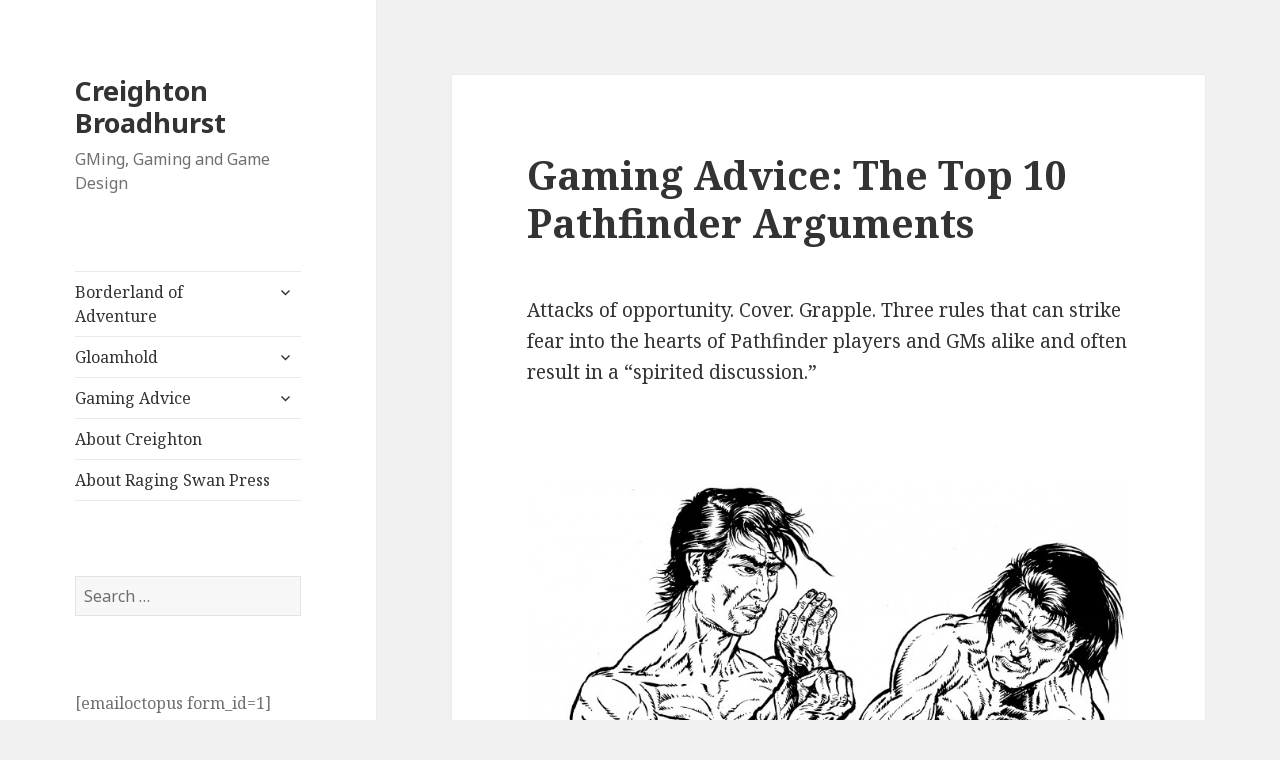

--- FILE ---
content_type: text/html; charset=UTF-8
request_url: https://www.creightonbroadhurst.com/gaming-advice-the-top-10-pathfinder-arguments/
body_size: 26934
content:
<!DOCTYPE html>
<html lang="en-US" class="no-js">
<head>
	<meta charset="UTF-8">
	<meta name="viewport" content="width=device-width">
	<link rel="profile" href="http://gmpg.org/xfn/11">
	<link rel="pingback" href="https://www.creightonbroadhurst.com/xmlrpc.php">
	<!--[if lt IE 9]>
	<script src="https://www.creightonbroadhurst.com/wp-content/themes/twentyfifteen/js/html5.js"></script>
	<![endif]-->
	<script>(function(html){html.className = html.className.replace(/\bno-js\b/,'js')})(document.documentElement);</script>
<title>Gaming Advice: The Top 10 Pathfinder Arguments &#8211; Creighton Broadhurst</title>
<meta name='robots' content='max-image-preview:large' />
<script type="text/javascript">
var trackScrolling=true;
var trackScrollingPercentage=false;
var ScrollingPercentageNumber=25;
var stLogInterval=10*1000;
var cutOffTime=900;
var trackNoEvents=false;
var trackNoMaxTime=false;
var docTitle='Gaming Advice: The Top 10 Pathfinder Arguments';
</script>
<link rel='dns-prefetch' href='//www.creightonbroadhurst.com' />
<link rel='dns-prefetch' href='//fonts.googleapis.com' />
<link href='https://fonts.gstatic.com' crossorigin rel='preconnect' />
<link rel="alternate" type="application/rss+xml" title="Creighton Broadhurst &raquo; Feed" href="https://www.creightonbroadhurst.com/feed/" />
<link rel="alternate" type="application/rss+xml" title="Creighton Broadhurst &raquo; Comments Feed" href="https://www.creightonbroadhurst.com/comments/feed/" />
<link rel="alternate" type="application/rss+xml" title="Creighton Broadhurst &raquo; Gaming Advice: The Top 10 Pathfinder Arguments Comments Feed" href="https://www.creightonbroadhurst.com/gaming-advice-the-top-10-pathfinder-arguments/feed/" />
<script type="text/javascript">
/* <![CDATA[ */
window._wpemojiSettings = {"baseUrl":"https:\/\/s.w.org\/images\/core\/emoji\/15.0.3\/72x72\/","ext":".png","svgUrl":"https:\/\/s.w.org\/images\/core\/emoji\/15.0.3\/svg\/","svgExt":".svg","source":{"concatemoji":"https:\/\/www.creightonbroadhurst.com\/wp-includes\/js\/wp-emoji-release.min.js?ver=6.6.4"}};
/*! This file is auto-generated */
!function(i,n){var o,s,e;function c(e){try{var t={supportTests:e,timestamp:(new Date).valueOf()};sessionStorage.setItem(o,JSON.stringify(t))}catch(e){}}function p(e,t,n){e.clearRect(0,0,e.canvas.width,e.canvas.height),e.fillText(t,0,0);var t=new Uint32Array(e.getImageData(0,0,e.canvas.width,e.canvas.height).data),r=(e.clearRect(0,0,e.canvas.width,e.canvas.height),e.fillText(n,0,0),new Uint32Array(e.getImageData(0,0,e.canvas.width,e.canvas.height).data));return t.every(function(e,t){return e===r[t]})}function u(e,t,n){switch(t){case"flag":return n(e,"\ud83c\udff3\ufe0f\u200d\u26a7\ufe0f","\ud83c\udff3\ufe0f\u200b\u26a7\ufe0f")?!1:!n(e,"\ud83c\uddfa\ud83c\uddf3","\ud83c\uddfa\u200b\ud83c\uddf3")&&!n(e,"\ud83c\udff4\udb40\udc67\udb40\udc62\udb40\udc65\udb40\udc6e\udb40\udc67\udb40\udc7f","\ud83c\udff4\u200b\udb40\udc67\u200b\udb40\udc62\u200b\udb40\udc65\u200b\udb40\udc6e\u200b\udb40\udc67\u200b\udb40\udc7f");case"emoji":return!n(e,"\ud83d\udc26\u200d\u2b1b","\ud83d\udc26\u200b\u2b1b")}return!1}function f(e,t,n){var r="undefined"!=typeof WorkerGlobalScope&&self instanceof WorkerGlobalScope?new OffscreenCanvas(300,150):i.createElement("canvas"),a=r.getContext("2d",{willReadFrequently:!0}),o=(a.textBaseline="top",a.font="600 32px Arial",{});return e.forEach(function(e){o[e]=t(a,e,n)}),o}function t(e){var t=i.createElement("script");t.src=e,t.defer=!0,i.head.appendChild(t)}"undefined"!=typeof Promise&&(o="wpEmojiSettingsSupports",s=["flag","emoji"],n.supports={everything:!0,everythingExceptFlag:!0},e=new Promise(function(e){i.addEventListener("DOMContentLoaded",e,{once:!0})}),new Promise(function(t){var n=function(){try{var e=JSON.parse(sessionStorage.getItem(o));if("object"==typeof e&&"number"==typeof e.timestamp&&(new Date).valueOf()<e.timestamp+604800&&"object"==typeof e.supportTests)return e.supportTests}catch(e){}return null}();if(!n){if("undefined"!=typeof Worker&&"undefined"!=typeof OffscreenCanvas&&"undefined"!=typeof URL&&URL.createObjectURL&&"undefined"!=typeof Blob)try{var e="postMessage("+f.toString()+"("+[JSON.stringify(s),u.toString(),p.toString()].join(",")+"));",r=new Blob([e],{type:"text/javascript"}),a=new Worker(URL.createObjectURL(r),{name:"wpTestEmojiSupports"});return void(a.onmessage=function(e){c(n=e.data),a.terminate(),t(n)})}catch(e){}c(n=f(s,u,p))}t(n)}).then(function(e){for(var t in e)n.supports[t]=e[t],n.supports.everything=n.supports.everything&&n.supports[t],"flag"!==t&&(n.supports.everythingExceptFlag=n.supports.everythingExceptFlag&&n.supports[t]);n.supports.everythingExceptFlag=n.supports.everythingExceptFlag&&!n.supports.flag,n.DOMReady=!1,n.readyCallback=function(){n.DOMReady=!0}}).then(function(){return e}).then(function(){var e;n.supports.everything||(n.readyCallback(),(e=n.source||{}).concatemoji?t(e.concatemoji):e.wpemoji&&e.twemoji&&(t(e.twemoji),t(e.wpemoji)))}))}((window,document),window._wpemojiSettings);
/* ]]> */
</script>
<style id='wp-emoji-styles-inline-css' type='text/css'>

	img.wp-smiley, img.emoji {
		display: inline !important;
		border: none !important;
		box-shadow: none !important;
		height: 1em !important;
		width: 1em !important;
		margin: 0 0.07em !important;
		vertical-align: -0.1em !important;
		background: none !important;
		padding: 0 !important;
	}
</style>
<link rel='stylesheet' id='wp-block-library-css' href='https://www.creightonbroadhurst.com/wp-includes/css/dist/block-library/style.min.css?ver=6.6.4' type='text/css' media='all' />
<style id='wp-block-library-theme-inline-css' type='text/css'>
.wp-block-audio :where(figcaption){color:#555;font-size:13px;text-align:center}.is-dark-theme .wp-block-audio :where(figcaption){color:#ffffffa6}.wp-block-audio{margin:0 0 1em}.wp-block-code{border:1px solid #ccc;border-radius:4px;font-family:Menlo,Consolas,monaco,monospace;padding:.8em 1em}.wp-block-embed :where(figcaption){color:#555;font-size:13px;text-align:center}.is-dark-theme .wp-block-embed :where(figcaption){color:#ffffffa6}.wp-block-embed{margin:0 0 1em}.blocks-gallery-caption{color:#555;font-size:13px;text-align:center}.is-dark-theme .blocks-gallery-caption{color:#ffffffa6}:root :where(.wp-block-image figcaption){color:#555;font-size:13px;text-align:center}.is-dark-theme :root :where(.wp-block-image figcaption){color:#ffffffa6}.wp-block-image{margin:0 0 1em}.wp-block-pullquote{border-bottom:4px solid;border-top:4px solid;color:currentColor;margin-bottom:1.75em}.wp-block-pullquote cite,.wp-block-pullquote footer,.wp-block-pullquote__citation{color:currentColor;font-size:.8125em;font-style:normal;text-transform:uppercase}.wp-block-quote{border-left:.25em solid;margin:0 0 1.75em;padding-left:1em}.wp-block-quote cite,.wp-block-quote footer{color:currentColor;font-size:.8125em;font-style:normal;position:relative}.wp-block-quote.has-text-align-right{border-left:none;border-right:.25em solid;padding-left:0;padding-right:1em}.wp-block-quote.has-text-align-center{border:none;padding-left:0}.wp-block-quote.is-large,.wp-block-quote.is-style-large,.wp-block-quote.is-style-plain{border:none}.wp-block-search .wp-block-search__label{font-weight:700}.wp-block-search__button{border:1px solid #ccc;padding:.375em .625em}:where(.wp-block-group.has-background){padding:1.25em 2.375em}.wp-block-separator.has-css-opacity{opacity:.4}.wp-block-separator{border:none;border-bottom:2px solid;margin-left:auto;margin-right:auto}.wp-block-separator.has-alpha-channel-opacity{opacity:1}.wp-block-separator:not(.is-style-wide):not(.is-style-dots){width:100px}.wp-block-separator.has-background:not(.is-style-dots){border-bottom:none;height:1px}.wp-block-separator.has-background:not(.is-style-wide):not(.is-style-dots){height:2px}.wp-block-table{margin:0 0 1em}.wp-block-table td,.wp-block-table th{word-break:normal}.wp-block-table :where(figcaption){color:#555;font-size:13px;text-align:center}.is-dark-theme .wp-block-table :where(figcaption){color:#ffffffa6}.wp-block-video :where(figcaption){color:#555;font-size:13px;text-align:center}.is-dark-theme .wp-block-video :where(figcaption){color:#ffffffa6}.wp-block-video{margin:0 0 1em}:root :where(.wp-block-template-part.has-background){margin-bottom:0;margin-top:0;padding:1.25em 2.375em}
</style>
<style id='classic-theme-styles-inline-css' type='text/css'>
/*! This file is auto-generated */
.wp-block-button__link{color:#fff;background-color:#32373c;border-radius:9999px;box-shadow:none;text-decoration:none;padding:calc(.667em + 2px) calc(1.333em + 2px);font-size:1.125em}.wp-block-file__button{background:#32373c;color:#fff;text-decoration:none}
</style>
<style id='global-styles-inline-css' type='text/css'>
:root{--wp--preset--aspect-ratio--square: 1;--wp--preset--aspect-ratio--4-3: 4/3;--wp--preset--aspect-ratio--3-4: 3/4;--wp--preset--aspect-ratio--3-2: 3/2;--wp--preset--aspect-ratio--2-3: 2/3;--wp--preset--aspect-ratio--16-9: 16/9;--wp--preset--aspect-ratio--9-16: 9/16;--wp--preset--color--black: #000000;--wp--preset--color--cyan-bluish-gray: #abb8c3;--wp--preset--color--white: #fff;--wp--preset--color--pale-pink: #f78da7;--wp--preset--color--vivid-red: #cf2e2e;--wp--preset--color--luminous-vivid-orange: #ff6900;--wp--preset--color--luminous-vivid-amber: #fcb900;--wp--preset--color--light-green-cyan: #7bdcb5;--wp--preset--color--vivid-green-cyan: #00d084;--wp--preset--color--pale-cyan-blue: #8ed1fc;--wp--preset--color--vivid-cyan-blue: #0693e3;--wp--preset--color--vivid-purple: #9b51e0;--wp--preset--color--dark-gray: #111;--wp--preset--color--light-gray: #f1f1f1;--wp--preset--color--yellow: #f4ca16;--wp--preset--color--dark-brown: #352712;--wp--preset--color--medium-pink: #e53b51;--wp--preset--color--light-pink: #ffe5d1;--wp--preset--color--dark-purple: #2e2256;--wp--preset--color--purple: #674970;--wp--preset--color--blue-gray: #22313f;--wp--preset--color--bright-blue: #55c3dc;--wp--preset--color--light-blue: #e9f2f9;--wp--preset--gradient--vivid-cyan-blue-to-vivid-purple: linear-gradient(135deg,rgba(6,147,227,1) 0%,rgb(155,81,224) 100%);--wp--preset--gradient--light-green-cyan-to-vivid-green-cyan: linear-gradient(135deg,rgb(122,220,180) 0%,rgb(0,208,130) 100%);--wp--preset--gradient--luminous-vivid-amber-to-luminous-vivid-orange: linear-gradient(135deg,rgba(252,185,0,1) 0%,rgba(255,105,0,1) 100%);--wp--preset--gradient--luminous-vivid-orange-to-vivid-red: linear-gradient(135deg,rgba(255,105,0,1) 0%,rgb(207,46,46) 100%);--wp--preset--gradient--very-light-gray-to-cyan-bluish-gray: linear-gradient(135deg,rgb(238,238,238) 0%,rgb(169,184,195) 100%);--wp--preset--gradient--cool-to-warm-spectrum: linear-gradient(135deg,rgb(74,234,220) 0%,rgb(151,120,209) 20%,rgb(207,42,186) 40%,rgb(238,44,130) 60%,rgb(251,105,98) 80%,rgb(254,248,76) 100%);--wp--preset--gradient--blush-light-purple: linear-gradient(135deg,rgb(255,206,236) 0%,rgb(152,150,240) 100%);--wp--preset--gradient--blush-bordeaux: linear-gradient(135deg,rgb(254,205,165) 0%,rgb(254,45,45) 50%,rgb(107,0,62) 100%);--wp--preset--gradient--luminous-dusk: linear-gradient(135deg,rgb(255,203,112) 0%,rgb(199,81,192) 50%,rgb(65,88,208) 100%);--wp--preset--gradient--pale-ocean: linear-gradient(135deg,rgb(255,245,203) 0%,rgb(182,227,212) 50%,rgb(51,167,181) 100%);--wp--preset--gradient--electric-grass: linear-gradient(135deg,rgb(202,248,128) 0%,rgb(113,206,126) 100%);--wp--preset--gradient--midnight: linear-gradient(135deg,rgb(2,3,129) 0%,rgb(40,116,252) 100%);--wp--preset--font-size--small: 13px;--wp--preset--font-size--medium: 20px;--wp--preset--font-size--large: 36px;--wp--preset--font-size--x-large: 42px;--wp--preset--spacing--20: 0.44rem;--wp--preset--spacing--30: 0.67rem;--wp--preset--spacing--40: 1rem;--wp--preset--spacing--50: 1.5rem;--wp--preset--spacing--60: 2.25rem;--wp--preset--spacing--70: 3.38rem;--wp--preset--spacing--80: 5.06rem;--wp--preset--shadow--natural: 6px 6px 9px rgba(0, 0, 0, 0.2);--wp--preset--shadow--deep: 12px 12px 50px rgba(0, 0, 0, 0.4);--wp--preset--shadow--sharp: 6px 6px 0px rgba(0, 0, 0, 0.2);--wp--preset--shadow--outlined: 6px 6px 0px -3px rgba(255, 255, 255, 1), 6px 6px rgba(0, 0, 0, 1);--wp--preset--shadow--crisp: 6px 6px 0px rgba(0, 0, 0, 1);}:where(.is-layout-flex){gap: 0.5em;}:where(.is-layout-grid){gap: 0.5em;}body .is-layout-flex{display: flex;}.is-layout-flex{flex-wrap: wrap;align-items: center;}.is-layout-flex > :is(*, div){margin: 0;}body .is-layout-grid{display: grid;}.is-layout-grid > :is(*, div){margin: 0;}:where(.wp-block-columns.is-layout-flex){gap: 2em;}:where(.wp-block-columns.is-layout-grid){gap: 2em;}:where(.wp-block-post-template.is-layout-flex){gap: 1.25em;}:where(.wp-block-post-template.is-layout-grid){gap: 1.25em;}.has-black-color{color: var(--wp--preset--color--black) !important;}.has-cyan-bluish-gray-color{color: var(--wp--preset--color--cyan-bluish-gray) !important;}.has-white-color{color: var(--wp--preset--color--white) !important;}.has-pale-pink-color{color: var(--wp--preset--color--pale-pink) !important;}.has-vivid-red-color{color: var(--wp--preset--color--vivid-red) !important;}.has-luminous-vivid-orange-color{color: var(--wp--preset--color--luminous-vivid-orange) !important;}.has-luminous-vivid-amber-color{color: var(--wp--preset--color--luminous-vivid-amber) !important;}.has-light-green-cyan-color{color: var(--wp--preset--color--light-green-cyan) !important;}.has-vivid-green-cyan-color{color: var(--wp--preset--color--vivid-green-cyan) !important;}.has-pale-cyan-blue-color{color: var(--wp--preset--color--pale-cyan-blue) !important;}.has-vivid-cyan-blue-color{color: var(--wp--preset--color--vivid-cyan-blue) !important;}.has-vivid-purple-color{color: var(--wp--preset--color--vivid-purple) !important;}.has-black-background-color{background-color: var(--wp--preset--color--black) !important;}.has-cyan-bluish-gray-background-color{background-color: var(--wp--preset--color--cyan-bluish-gray) !important;}.has-white-background-color{background-color: var(--wp--preset--color--white) !important;}.has-pale-pink-background-color{background-color: var(--wp--preset--color--pale-pink) !important;}.has-vivid-red-background-color{background-color: var(--wp--preset--color--vivid-red) !important;}.has-luminous-vivid-orange-background-color{background-color: var(--wp--preset--color--luminous-vivid-orange) !important;}.has-luminous-vivid-amber-background-color{background-color: var(--wp--preset--color--luminous-vivid-amber) !important;}.has-light-green-cyan-background-color{background-color: var(--wp--preset--color--light-green-cyan) !important;}.has-vivid-green-cyan-background-color{background-color: var(--wp--preset--color--vivid-green-cyan) !important;}.has-pale-cyan-blue-background-color{background-color: var(--wp--preset--color--pale-cyan-blue) !important;}.has-vivid-cyan-blue-background-color{background-color: var(--wp--preset--color--vivid-cyan-blue) !important;}.has-vivid-purple-background-color{background-color: var(--wp--preset--color--vivid-purple) !important;}.has-black-border-color{border-color: var(--wp--preset--color--black) !important;}.has-cyan-bluish-gray-border-color{border-color: var(--wp--preset--color--cyan-bluish-gray) !important;}.has-white-border-color{border-color: var(--wp--preset--color--white) !important;}.has-pale-pink-border-color{border-color: var(--wp--preset--color--pale-pink) !important;}.has-vivid-red-border-color{border-color: var(--wp--preset--color--vivid-red) !important;}.has-luminous-vivid-orange-border-color{border-color: var(--wp--preset--color--luminous-vivid-orange) !important;}.has-luminous-vivid-amber-border-color{border-color: var(--wp--preset--color--luminous-vivid-amber) !important;}.has-light-green-cyan-border-color{border-color: var(--wp--preset--color--light-green-cyan) !important;}.has-vivid-green-cyan-border-color{border-color: var(--wp--preset--color--vivid-green-cyan) !important;}.has-pale-cyan-blue-border-color{border-color: var(--wp--preset--color--pale-cyan-blue) !important;}.has-vivid-cyan-blue-border-color{border-color: var(--wp--preset--color--vivid-cyan-blue) !important;}.has-vivid-purple-border-color{border-color: var(--wp--preset--color--vivid-purple) !important;}.has-vivid-cyan-blue-to-vivid-purple-gradient-background{background: var(--wp--preset--gradient--vivid-cyan-blue-to-vivid-purple) !important;}.has-light-green-cyan-to-vivid-green-cyan-gradient-background{background: var(--wp--preset--gradient--light-green-cyan-to-vivid-green-cyan) !important;}.has-luminous-vivid-amber-to-luminous-vivid-orange-gradient-background{background: var(--wp--preset--gradient--luminous-vivid-amber-to-luminous-vivid-orange) !important;}.has-luminous-vivid-orange-to-vivid-red-gradient-background{background: var(--wp--preset--gradient--luminous-vivid-orange-to-vivid-red) !important;}.has-very-light-gray-to-cyan-bluish-gray-gradient-background{background: var(--wp--preset--gradient--very-light-gray-to-cyan-bluish-gray) !important;}.has-cool-to-warm-spectrum-gradient-background{background: var(--wp--preset--gradient--cool-to-warm-spectrum) !important;}.has-blush-light-purple-gradient-background{background: var(--wp--preset--gradient--blush-light-purple) !important;}.has-blush-bordeaux-gradient-background{background: var(--wp--preset--gradient--blush-bordeaux) !important;}.has-luminous-dusk-gradient-background{background: var(--wp--preset--gradient--luminous-dusk) !important;}.has-pale-ocean-gradient-background{background: var(--wp--preset--gradient--pale-ocean) !important;}.has-electric-grass-gradient-background{background: var(--wp--preset--gradient--electric-grass) !important;}.has-midnight-gradient-background{background: var(--wp--preset--gradient--midnight) !important;}.has-small-font-size{font-size: var(--wp--preset--font-size--small) !important;}.has-medium-font-size{font-size: var(--wp--preset--font-size--medium) !important;}.has-large-font-size{font-size: var(--wp--preset--font-size--large) !important;}.has-x-large-font-size{font-size: var(--wp--preset--font-size--x-large) !important;}
:where(.wp-block-post-template.is-layout-flex){gap: 1.25em;}:where(.wp-block-post-template.is-layout-grid){gap: 1.25em;}
:where(.wp-block-columns.is-layout-flex){gap: 2em;}:where(.wp-block-columns.is-layout-grid){gap: 2em;}
:root :where(.wp-block-pullquote){font-size: 1.5em;line-height: 1.6;}
</style>
<link rel='stylesheet' id='twentyfifteen-fonts-css' href='https://fonts.googleapis.com/css?family=Noto+Sans%3A400italic%2C700italic%2C400%2C700%7CNoto+Serif%3A400italic%2C700italic%2C400%2C700%7CInconsolata%3A400%2C700&#038;subset=latin%2Clatin-ext' type='text/css' media='all' />
<link rel='stylesheet' id='genericons-css' href='https://www.creightonbroadhurst.com/wp-content/themes/twentyfifteen/genericons/genericons.css?ver=3.2' type='text/css' media='all' />
<link rel='stylesheet' id='twentyfifteen-style-css' href='https://www.creightonbroadhurst.com/wp-content/themes/twentyfifteen/style.css?ver=6.6.4' type='text/css' media='all' />
<style id='twentyfifteen-style-inline-css' type='text/css'>

			.post-navigation .nav-previous { background-image: url(https://www.creightonbroadhurst.com/wp-content/uploads/2014/06/GM_Screen.png); }
			.post-navigation .nav-previous .post-title, .post-navigation .nav-previous a:hover .post-title, .post-navigation .nav-previous .meta-nav { color: #fff; }
			.post-navigation .nav-previous a:before { background-color: rgba(0, 0, 0, 0.4); }
		
			.post-navigation .nav-next { background-image: url(https://www.creightonbroadhurst.com/wp-content/uploads/2014/06/Freelance_Level_Up.png); border-top: 0; }
			.post-navigation .nav-next .post-title, .post-navigation .nav-next a:hover .post-title, .post-navigation .nav-next .meta-nav { color: #fff; }
			.post-navigation .nav-next a:before { background-color: rgba(0, 0, 0, 0.4); }
		
</style>
<link rel='stylesheet' id='twentyfifteen-block-style-css' href='https://www.creightonbroadhurst.com/wp-content/themes/twentyfifteen/css/blocks.css?ver=20181230' type='text/css' media='all' />
<!--[if lt IE 9]>
<link rel='stylesheet' id='twentyfifteen-ie-css' href='https://www.creightonbroadhurst.com/wp-content/themes/twentyfifteen/css/ie.css?ver=20141010' type='text/css' media='all' />
<![endif]-->
<!--[if lt IE 8]>
<link rel='stylesheet' id='twentyfifteen-ie7-css' href='https://www.creightonbroadhurst.com/wp-content/themes/twentyfifteen/css/ie7.css?ver=20141010' type='text/css' media='all' />
<![endif]-->
<link rel='stylesheet' id='gca-column-styles-css' href='https://www.creightonbroadhurst.com/wp-content/plugins/genesis-columns-advanced/css/gca-column-styles.css?ver=6.6.4' type='text/css' media='all' />
<script type="text/javascript" src="https://www.creightonbroadhurst.com/wp-includes/js/jquery/jquery.min.js?ver=3.7.1" id="jquery-core-js"></script>
<script type="text/javascript" src="https://www.creightonbroadhurst.com/wp-includes/js/jquery/jquery-migrate.min.js?ver=3.4.1" id="jquery-migrate-js"></script>
<link rel="https://api.w.org/" href="https://www.creightonbroadhurst.com/wp-json/" /><link rel="alternate" title="JSON" type="application/json" href="https://www.creightonbroadhurst.com/wp-json/wp/v2/posts/426" /><link rel="EditURI" type="application/rsd+xml" title="RSD" href="https://www.creightonbroadhurst.com/xmlrpc.php?rsd" />
<meta name="generator" content="WordPress 6.6.4" />
<link rel="canonical" href="https://www.creightonbroadhurst.com/gaming-advice-the-top-10-pathfinder-arguments/" />
<link rel='shortlink' href='https://www.creightonbroadhurst.com/?p=426' />
<link rel="alternate" title="oEmbed (JSON)" type="application/json+oembed" href="https://www.creightonbroadhurst.com/wp-json/oembed/1.0/embed?url=https%3A%2F%2Fwww.creightonbroadhurst.com%2Fgaming-advice-the-top-10-pathfinder-arguments%2F" />
<link rel="alternate" title="oEmbed (XML)" type="text/xml+oembed" href="https://www.creightonbroadhurst.com/wp-json/oembed/1.0/embed?url=https%3A%2F%2Fwww.creightonbroadhurst.com%2Fgaming-advice-the-top-10-pathfinder-arguments%2F&#038;format=xml" />
<link rel="icon" href="https://www.creightonbroadhurst.com/wp-content/uploads/2014/05/Cartoon_Creighton_2065_clean_751-35x35.jpg" sizes="32x32" />
<link rel="icon" href="https://www.creightonbroadhurst.com/wp-content/uploads/2014/05/Cartoon_Creighton_2065_clean_751.jpg" sizes="192x192" />
<link rel="apple-touch-icon" href="https://www.creightonbroadhurst.com/wp-content/uploads/2014/05/Cartoon_Creighton_2065_clean_751.jpg" />
<meta name="msapplication-TileImage" content="https://www.creightonbroadhurst.com/wp-content/uploads/2014/05/Cartoon_Creighton_2065_clean_751.jpg" />
</head>

<body class="post-template-default single single-post postid-426 single-format-standard wp-embed-responsive">
<div id="page" class="hfeed site">
	<a class="skip-link screen-reader-text" href="#content">Skip to content</a>

	<div id="sidebar" class="sidebar">
		<header id="masthead" class="site-header" role="banner">
			<div class="site-branding">
										<p class="site-title"><a href="https://www.creightonbroadhurst.com/" rel="home">Creighton Broadhurst</a></p>
												<p class="site-description">GMing, Gaming and Game Design</p>
										<button class="secondary-toggle">Menu and widgets</button>
			</div><!-- .site-branding -->
		</header><!-- .site-header -->

			<div id="secondary" class="secondary">

					<nav id="site-navigation" class="main-navigation" role="navigation">
				<div class="menu-main-menu-container"><ul id="menu-main-menu" class="nav-menu"><li id="menu-item-25" class="menu-item menu-item-type-post_type menu-item-object-page menu-item-has-children menu-item-25"><a href="https://www.creightonbroadhurst.com/borderland-of-adventure/">Borderland of Adventure</a>
<ul class="sub-menu">
	<li id="menu-item-2931" class="menu-item menu-item-type-post_type menu-item-object-page menu-item-2931"><a href="https://www.creightonbroadhurst.com/borderland-of-adventure/campaign-toolbox/">Campaign Toolbox</a></li>
	<li id="menu-item-2765" class="menu-item menu-item-type-post_type menu-item-object-page menu-item-2765"><a href="https://www.creightonbroadhurst.com/borderland-of-adventure/our-heroes/">Our Heroes</a></li>
	<li id="menu-item-2764" class="menu-item menu-item-type-post_type menu-item-object-page menu-item-2764"><a href="https://www.creightonbroadhurst.com/borderland-of-adventure/the-next-generation/">The Next Generation</a></li>
	<li id="menu-item-2770" class="menu-item menu-item-type-post_type menu-item-object-page menu-item-2770"><a href="https://www.creightonbroadhurst.com/borderland-of-adventure/the-shattered-star/">The Shattered Star</a></li>
</ul>
</li>
<li id="menu-item-1463" class="menu-item menu-item-type-post_type menu-item-object-page menu-item-has-children menu-item-1463"><a href="https://www.creightonbroadhurst.com/gloamhold/">Gloamhold</a>
<ul class="sub-menu">
	<li id="menu-item-4677" class="menu-item menu-item-type-post_type menu-item-object-page menu-item-4677"><a href="https://www.creightonbroadhurst.com/gloamhold/adventures-in-shadow/">Adventures in Shadow</a></li>
	<li id="menu-item-4279" class="menu-item menu-item-type-post_type menu-item-object-page menu-item-4279"><a href="https://www.creightonbroadhurst.com/gloamhold/languard/">Languard</a></li>
</ul>
</li>
<li id="menu-item-62" class="menu-item menu-item-type-post_type menu-item-object-page menu-item-has-children menu-item-62"><a href="https://www.creightonbroadhurst.com/gaming-advice/">Gaming Advice</a>
<ul class="sub-menu">
	<li id="menu-item-3825" class="menu-item menu-item-type-post_type menu-item-object-page menu-item-3825"><a href="https://www.creightonbroadhurst.com/gaming-advice/gygax-on/">Gygax On…</a></li>
	<li id="menu-item-2763" class="menu-item menu-item-type-post_type menu-item-object-page menu-item-2763"><a href="https://www.creightonbroadhurst.com/gaming-advice/freelance-advice/">Freelance Advice</a></li>
	<li id="menu-item-2762" class="menu-item menu-item-type-post_type menu-item-object-page menu-item-2762"><a href="https://www.creightonbroadhurst.com/gaming-advice/gm-advice/">GM Advice</a></li>
	<li id="menu-item-2759" class="menu-item menu-item-type-post_type menu-item-object-page menu-item-2759"><a href="https://www.creightonbroadhurst.com/gaming-advice/pathfinder-advice/">Pathfinder Advice</a></li>
	<li id="menu-item-2761" class="menu-item menu-item-type-post_type menu-item-object-page menu-item-2761"><a href="https://www.creightonbroadhurst.com/gaming-advice/player-advice/">Player Advice</a></li>
	<li id="menu-item-2760" class="menu-item menu-item-type-post_type menu-item-object-page menu-item-2760"><a href="https://www.creightonbroadhurst.com/gaming-advice/publisher-advice/">Publisher Advice</a></li>
</ul>
</li>
<li id="menu-item-24" class="menu-item menu-item-type-post_type menu-item-object-page menu-item-24"><a href="https://www.creightonbroadhurst.com/about/">About Creighton</a></li>
<li id="menu-item-26" class="menu-item menu-item-type-post_type menu-item-object-page menu-item-26"><a href="https://www.creightonbroadhurst.com/raging-swan-press/">About Raging Swan Press</a></li>
</ul></div>			</nav><!-- .main-navigation -->
		
		
					<div id="widget-area" class="widget-area" role="complementary">
				<aside id="search-2" class="widget widget_search"><form role="search" method="get" class="search-form" action="https://www.creightonbroadhurst.com/">
				<label>
					<span class="screen-reader-text">Search for:</span>
					<input type="search" class="search-field" placeholder="Search &hellip;" value="" name="s" />
				</label>
				<input type="submit" class="search-submit screen-reader-text" value="Search" />
			</form></aside><aside id="text-27" class="widget widget_text">			<div class="textwidget"><p>[emailoctopus form_id=1]</p>
</div>
		</aside>			</div><!-- .widget-area -->
		
	</div><!-- .secondary -->

	</div><!-- .sidebar -->

	<div id="content" class="site-content">

	<div id="primary" class="content-area">
		<main id="main" class="site-main" role="main">

		
<article id="post-426" class="post-426 post type-post status-publish format-standard hentry category-gaming-advice category-pathfinder tag-gaming-advice tag-pathfinder">
	
	<header class="entry-header">
		<h1 class="entry-title">Gaming Advice: The Top 10 Pathfinder Arguments</h1>	</header><!-- .entry-header -->

	<div class="entry-content">
		<p>Attacks of opportunity. Cover. Grapple. Three rules that can strike fear into the hearts of Pathfinder players and GMs alike and often result in a &#8220;spirited discussion.&#8221;</p>
<p>&nbsp;</p>
<figure id="attachment_433" aria-describedby="caption-attachment-433" style="width: 760px" class="wp-caption aligncenter"><a href="http://www.creightonbroadhurst.com/wp-content/uploads/2014/06/Clip-Art-Critters-martial-arts-BKM.jpg"><img fetchpriority="high" decoding="async" class="size-large wp-image-433" src="http://www.creightonbroadhurst.com/wp-content/uploads/2014/06/Clip-Art-Critters-martial-arts-BKM-1024x867.jpg" alt="By Bradley K. McDevitt" width="760" height="643" srcset="https://www.creightonbroadhurst.com/wp-content/uploads/2014/06/Clip-Art-Critters-martial-arts-BKM-1024x867.jpg 1024w, https://www.creightonbroadhurst.com/wp-content/uploads/2014/06/Clip-Art-Critters-martial-arts-BKM-300x254.jpg 300w, https://www.creightonbroadhurst.com/wp-content/uploads/2014/06/Clip-Art-Critters-martial-arts-BKM-760x643.jpg 760w, https://www.creightonbroadhurst.com/wp-content/uploads/2014/06/Clip-Art-Critters-martial-arts-BKM-472x400.jpg 472w, https://www.creightonbroadhurst.com/wp-content/uploads/2014/06/Clip-Art-Critters-martial-arts-BKM-82x69.jpg 82w, https://www.creightonbroadhurst.com/wp-content/uploads/2014/06/Clip-Art-Critters-martial-arts-BKM-600x508.jpg 600w" sizes="(max-width: 760px) 100vw, 760px" /></a><figcaption id="caption-attachment-433" class="wp-caption-text">By Bradley K. McDevitt</figcaption></figure>
<p><span id="more-426"></span></p>
<p>&nbsp;</p>
<p>Pathfinder is a complicated game and rules disagreements are inevitable. Interpreting some rules can be tricky. Such interpretations can cause tempers to flair, particularly when a character’s life is on the line. It’s been my experience, though, that if a GM knows in advance what likely arguments (or “spirited discussions”) will emerge he can revise those particular rules so he can offer clear, quick and decisive rulings.</p>
<p>In no particular order, here are the top ten causes of arguments I’ve observed in Pathfinder  games.</p>
<ul>
<li><strong>Cover</strong>: Does the target have cover? How do we determine cover? Is it soft cover?</li>
<li><strong>Attacks of Opportunity</strong>: Did that action trigger an attack of opportunity? Did the PC’s movement provoke an attack? Given we often fight mobile battles this comes up a lot.</li>
<li><strong>Realism vs. Rules</strong>: This old chestnut normally rears its ugly head when a player wants to do something important and the rules are not to his liking.</li>
<li><strong>Spell Effects</strong>: Unless the spell is very basic – say magic missile for example – the player should have the spell description readily available. Even if his interpretation is correct, taking the time to confirm that fact if someone disagrees is wasted time.</li>
<li><strong>Unfair GM Tactics</strong>: I once played under a GM who  liked to coup de grace fallen PCs even if the battle was still raging and the villain making the attack was under attack from other opponents. This caused a lot of bad feeling at the table. Monsters should always use appropriate combat tactics for their intelligence, objectives and tactical situation.</li>
<li><strong>Combat Manoeuvres</strong>: For some reason, bull rush, trip etc. still slows the game down. I know the process got simplified in Pathfinder, but it still causes us trouble. Don’t get me started on grapple.</li>
<li><strong>Squeezing</strong>: In natural caverns, squeezing or not is often a pain. If the GM has taken the time to draw the map accurately the cavern walls wanders through squares sometimes making it unclear what is a full square and what isn’t.</li>
<li><strong>Treasure Distribution</strong>: (Shockingly) players care about treasure and unless everyone gets their first choice item from the haul things can get heated. I still haven’t tied down a fair method of distributing treasure. One of my players likes to sell everything and then divide the amount of gold equally among the PCs.  I’m not a fan of this method as it reduces the wonder of magic items to mere commodities.</li>
<li><strong>My Character Would Do That</strong>:<a title="Gaming Advice: The Main Causes of Gaming Arguments" href="http://www.creightonbroadhurst.com/gaming-advice-the-main-causes-of-gaming-arguments/" target="_blank"> I’ve touched on this before</a>, but basically if you put the feelings of your pretend character above those of an actual person sitting at the table you need to reappraise your priorities (or leave).</li>
<li><strong>Alignment</strong>: It’s very rare two gamers agree completely on exactly what constitutes lawful good (or any alignment’s) behaviour. Most of these discussions can be fun, but they can really suck time out of the game. Given there is no right answer (except whatever the GM rules) there’s not much point discussing alignment at the table if you actually want to get any gaming done.</li>
</ul>
<h2>Help Fellow Gamers!</h2>
<p>Do you play Pathfinder and end up arguing about different rules to the ones I’ve outlined above? Let us know what they are in the comments below and help other gamers avoid such flashpoints!</p>
	</div><!-- .entry-content -->

	
<div class="author-info">
	<h2 class="author-heading">Published by</h2>
	<div class="author-avatar">
		<img alt='' src='https://secure.gravatar.com/avatar/5818422890e98f5654933eb855d4d6e7?s=56&#038;d=mm&#038;r=g' srcset='https://secure.gravatar.com/avatar/5818422890e98f5654933eb855d4d6e7?s=112&#038;d=mm&#038;r=g 2x' class='avatar avatar-56 photo' height='56' width='56' decoding='async'/>	</div><!-- .author-avatar -->

	<div class="author-description">
		<h3 class="author-title">Creighton</h3>

		<p class="author-bio">
			Creighton is the publisher at Raging Swan Press and the designer of the award winning adventure Madness at Gardmore Abbey. He has designed many critically acclaimed modules such as Retribution and Shadowed Keep on the Borderlands and worked with Wizards of the Coast, Paizo, Expeditious Retreat Press, Rite Publishing and Kobold Press.			<a class="author-link" href="https://www.creightonbroadhurst.com/author/creighton/" rel="author">
				View all posts by Creighton			</a>
		</p><!-- .author-bio -->

	</div><!-- .author-description -->
</div><!-- .author-info -->

	<footer class="entry-footer">
		<span class="posted-on"><span class="screen-reader-text">Posted on </span><a href="https://www.creightonbroadhurst.com/gaming-advice-the-top-10-pathfinder-arguments/" rel="bookmark"><time class="entry-date published" datetime="2014-06-04T08:50:47+00:00">June 4, 2014</time><time class="updated" datetime="2014-06-18T08:18:50+00:00">June 18, 2014</time></a></span><span class="byline"><span class="author vcard"><span class="screen-reader-text">Author </span><a class="url fn n" href="https://www.creightonbroadhurst.com/author/creighton/">Creighton</a></span></span><span class="cat-links"><span class="screen-reader-text">Categories </span><a href="https://www.creightonbroadhurst.com/category/gaming-advice/" rel="category tag">Gaming Advice</a>, <a href="https://www.creightonbroadhurst.com/category/gaming-advice/pathfinder/" rel="category tag">Pathfinder Advice</a></span><span class="tags-links"><span class="screen-reader-text">Tags </span><a href="https://www.creightonbroadhurst.com/tag/gaming-advice/" rel="tag">Gaming Advice</a>, <a href="https://www.creightonbroadhurst.com/tag/pathfinder/" rel="tag">Pathfinder Advice</a></span>			</footer><!-- .entry-footer -->

</article><!-- #post-426 -->

<div id="comments" class="comments-area">

			<h2 class="comments-title">
			36 thoughts on &ldquo;Gaming Advice: The Top 10 Pathfinder Arguments&rdquo;		</h2>

		
		<ol class="comment-list">
					<li id="comment-52" class="comment even thread-even depth-1 parent">
			<article id="div-comment-52" class="comment-body">
				<footer class="comment-meta">
					<div class="comment-author vcard">
						<img alt='' src='https://secure.gravatar.com/avatar/d61356a59d83b9c9d797907606550d53?s=56&#038;d=mm&#038;r=g' srcset='https://secure.gravatar.com/avatar/d61356a59d83b9c9d797907606550d53?s=112&#038;d=mm&#038;r=g 2x' class='avatar avatar-56 photo' height='56' width='56' decoding='async'/>						<b class="fn"><a href="http://www.snowbynight.com" class="url" rel="ugc external nofollow">Eric</a></b> <span class="says">says:</span>					</div><!-- .comment-author -->

					<div class="comment-metadata">
						<a href="https://www.creightonbroadhurst.com/gaming-advice-the-top-10-pathfinder-arguments/#comment-52"><time datetime="2014-06-05T03:47:49+00:00">June 5, 2014 at 03:47</time></a>					</div><!-- .comment-metadata -->

									</footer><!-- .comment-meta -->

				<div class="comment-content">
					<p>We don&#8217;t use the battlemat when we play to speed things up. Unfortunately, this often leads to discussion about where people and things are positioned. It&#8217;s led to some testy arguments over whether or not a party member was in the area of the fireball. Right now, we&#8217;re trying out a white board to give relative positions.</p>
				</div><!-- .comment-content -->

							</article><!-- .comment-body -->
		<ol class="children">
		<li id="comment-53" class="comment byuser comment-author-creighton bypostauthor odd alt depth-2">
			<article id="div-comment-53" class="comment-body">
				<footer class="comment-meta">
					<div class="comment-author vcard">
						<img alt='' src='https://secure.gravatar.com/avatar/5818422890e98f5654933eb855d4d6e7?s=56&#038;d=mm&#038;r=g' srcset='https://secure.gravatar.com/avatar/5818422890e98f5654933eb855d4d6e7?s=112&#038;d=mm&#038;r=g 2x' class='avatar avatar-56 photo' height='56' width='56' loading='lazy' decoding='async'/>						<b class="fn"><a href="http://www.ragingswan.com" class="url" rel="ugc external nofollow">Creighton Broadhurst</a></b> <span class="says">says:</span>					</div><!-- .comment-author -->

					<div class="comment-metadata">
						<a href="https://www.creightonbroadhurst.com/gaming-advice-the-top-10-pathfinder-arguments/#comment-53"><time datetime="2014-06-05T08:21:18+00:00">June 5, 2014 at 08:21</time></a>					</div><!-- .comment-metadata -->

									</footer><!-- .comment-meta -->

				<div class="comment-content">
					<p>In the old days &#8211; the very old days &#8211; when I was at school we used a blackboard as a battle mat of sorts. The teacher was delighted when we didn&#8217;t clean it off!</p>
				</div><!-- .comment-content -->

							</article><!-- .comment-body -->
		</li><!-- #comment-## -->
</ol><!-- .children -->
</li><!-- #comment-## -->
		<li id="comment-57" class="comment even thread-odd thread-alt depth-1 parent">
			<article id="div-comment-57" class="comment-body">
				<footer class="comment-meta">
					<div class="comment-author vcard">
						<img alt='' src='https://secure.gravatar.com/avatar/7e650c280273766a94f3f0ebe5600cd1?s=56&#038;d=mm&#038;r=g' srcset='https://secure.gravatar.com/avatar/7e650c280273766a94f3f0ebe5600cd1?s=112&#038;d=mm&#038;r=g 2x' class='avatar avatar-56 photo' height='56' width='56' loading='lazy' decoding='async'/>						<b class="fn">Jacob</b> <span class="says">says:</span>					</div><!-- .comment-author -->

					<div class="comment-metadata">
						<a href="https://www.creightonbroadhurst.com/gaming-advice-the-top-10-pathfinder-arguments/#comment-57"><time datetime="2014-06-06T19:37:31+00:00">June 6, 2014 at 19:37</time></a>					</div><!-- .comment-metadata -->

									</footer><!-- .comment-meta -->

				<div class="comment-content">
					<p>Re: treasure. I&#8217;m partial to simply saying X item works best for X character and divvy that way. Another way to do it, though, is determine the material worth of everything and divide that evenly between all the characters. Then if a character wants item X its value is removed from the character&#8217;s share.</p>
				</div><!-- .comment-content -->

							</article><!-- .comment-body -->
		<ol class="children">
		<li id="comment-98" class="comment odd alt depth-2">
			<article id="div-comment-98" class="comment-body">
				<footer class="comment-meta">
					<div class="comment-author vcard">
						<img alt='' src='https://secure.gravatar.com/avatar/06ff4cf94e3b53e89e8efbb4e3a75056?s=56&#038;d=mm&#038;r=g' srcset='https://secure.gravatar.com/avatar/06ff4cf94e3b53e89e8efbb4e3a75056?s=112&#038;d=mm&#038;r=g 2x' class='avatar avatar-56 photo' height='56' width='56' loading='lazy' decoding='async'/>						<b class="fn">Dave</b> <span class="says">says:</span>					</div><!-- .comment-author -->

					<div class="comment-metadata">
						<a href="https://www.creightonbroadhurst.com/gaming-advice-the-top-10-pathfinder-arguments/#comment-98"><time datetime="2014-06-13T12:48:48+00:00">June 13, 2014 at 12:48</time></a>					</div><!-- .comment-metadata -->

									</footer><!-- .comment-meta -->

				<div class="comment-content">
					<p>I read somewhere an interesting approach to this, in cases where there is one item that is clearly best and is usable by multiple characters. The player would submit blind bids for what they would be willing to offer, and the highest value gets the item and the bid (items, property, money, future magic item picks, etc.) is given to the party. Ensures that the person who wants it most gets it, while giving back to the rest of the characters.</p>
				</div><!-- .comment-content -->

							</article><!-- .comment-body -->
		</li><!-- #comment-## -->
</ol><!-- .children -->
</li><!-- #comment-## -->
		<li id="comment-99" class="comment even thread-even depth-1 parent">
			<article id="div-comment-99" class="comment-body">
				<footer class="comment-meta">
					<div class="comment-author vcard">
						<img alt='' src='https://secure.gravatar.com/avatar/06ff4cf94e3b53e89e8efbb4e3a75056?s=56&#038;d=mm&#038;r=g' srcset='https://secure.gravatar.com/avatar/06ff4cf94e3b53e89e8efbb4e3a75056?s=112&#038;d=mm&#038;r=g 2x' class='avatar avatar-56 photo' height='56' width='56' loading='lazy' decoding='async'/>						<b class="fn">Dave</b> <span class="says">says:</span>					</div><!-- .comment-author -->

					<div class="comment-metadata">
						<a href="https://www.creightonbroadhurst.com/gaming-advice-the-top-10-pathfinder-arguments/#comment-99"><time datetime="2014-06-13T12:53:33+00:00">June 13, 2014 at 12:53</time></a>					</div><!-- .comment-metadata -->

									</footer><!-- .comment-meta -->

				<div class="comment-content">
					<p>I think AoO isn&#8217;t as big of a deal (at least in PF), since you can just go to the Actions table and get the answer. A big one in my group is Metagaming, where out-of-game knowledge is used (allegedly) to perform actions that don&#8217;t necessarily make sense from the character POV. An adventure could have a rare creature unknown to the characters (and the players), but one player may have come across it somewhere and acts with specific tactics that work against it. </p>
<p>We find Metagaming comes up (jokingly) when someone does the &#8220;AoO dance&#8221; when moving their figure along the perimeter of threatened squares.</p>
				</div><!-- .comment-content -->

							</article><!-- .comment-body -->
		<ol class="children">
		<li id="comment-101" class="comment byuser comment-author-creighton bypostauthor odd alt depth-2 parent">
			<article id="div-comment-101" class="comment-body">
				<footer class="comment-meta">
					<div class="comment-author vcard">
						<img alt='' src='https://secure.gravatar.com/avatar/5818422890e98f5654933eb855d4d6e7?s=56&#038;d=mm&#038;r=g' srcset='https://secure.gravatar.com/avatar/5818422890e98f5654933eb855d4d6e7?s=112&#038;d=mm&#038;r=g 2x' class='avatar avatar-56 photo' height='56' width='56' loading='lazy' decoding='async'/>						<b class="fn"><a href="http://www.ragingswan.com" class="url" rel="ugc external nofollow">Creighton Broadhurst</a></b> <span class="says">says:</span>					</div><!-- .comment-author -->

					<div class="comment-metadata">
						<a href="https://www.creightonbroadhurst.com/gaming-advice-the-top-10-pathfinder-arguments/#comment-101"><time datetime="2014-06-13T13:17:15+00:00">June 13, 2014 at 13:17</time></a>					</div><!-- .comment-metadata -->

									</footer><!-- .comment-meta -->

				<div class="comment-content">
					<p>Metagaming is a huge one. I&#8217;m not sure how I missed it. One thing that always gets me is when spellcasters perfectly place their fireballs and so on. I&#8217;m thinking an attack rolls against AC 5 to hit a certain intersection would be &#8220;fun.&#8221; Deviation die roll would be even more fun!</p>
				</div><!-- .comment-content -->

							</article><!-- .comment-body -->
		<ol class="children">
		<li id="comment-236" class="comment even depth-3 parent">
			<article id="div-comment-236" class="comment-body">
				<footer class="comment-meta">
					<div class="comment-author vcard">
						<img alt='' src='https://secure.gravatar.com/avatar/3f26f05d37ffa829e7aba8c3fbfd4e53?s=56&#038;d=mm&#038;r=g' srcset='https://secure.gravatar.com/avatar/3f26f05d37ffa829e7aba8c3fbfd4e53?s=112&#038;d=mm&#038;r=g 2x' class='avatar avatar-56 photo' height='56' width='56' loading='lazy' decoding='async'/>						<b class="fn"><a href="http://parsantium.wordpress.com" class="url" rel="ugc external nofollow">Richard Green</a></b> <span class="says">says:</span>					</div><!-- .comment-author -->

					<div class="comment-metadata">
						<a href="https://www.creightonbroadhurst.com/gaming-advice-the-top-10-pathfinder-arguments/#comment-236"><time datetime="2014-07-12T16:13:54+00:00">July 12, 2014 at 16:13</time></a>					</div><!-- .comment-metadata -->

									</footer><!-- .comment-meta -->

				<div class="comment-content">
					<p>Totally agree about perfectly placed fireballs/precision targeting. It&#8217;ll be interesting to see how GMs handle gridless combat in 5e as we had a LOT of arguments about who was/wasn&#8217;t caught in the fireball back in the AD&amp;D days&#8230;</p>
				</div><!-- .comment-content -->

							</article><!-- .comment-body -->
		<ol class="children">
		<li id="comment-239" class="comment byuser comment-author-creighton bypostauthor odd alt depth-4 parent">
			<article id="div-comment-239" class="comment-body">
				<footer class="comment-meta">
					<div class="comment-author vcard">
						<img alt='' src='https://secure.gravatar.com/avatar/5818422890e98f5654933eb855d4d6e7?s=56&#038;d=mm&#038;r=g' srcset='https://secure.gravatar.com/avatar/5818422890e98f5654933eb855d4d6e7?s=112&#038;d=mm&#038;r=g 2x' class='avatar avatar-56 photo' height='56' width='56' loading='lazy' decoding='async'/>						<b class="fn"><a href="http://www.ragingswan.com" class="url" rel="ugc external nofollow">Creighton Broadhurst</a></b> <span class="says">says:</span>					</div><!-- .comment-author -->

					<div class="comment-metadata">
						<a href="https://www.creightonbroadhurst.com/gaming-advice-the-top-10-pathfinder-arguments/#comment-239"><time datetime="2014-07-12T18:11:18+00:00">July 12, 2014 at 18:11</time></a>					</div><!-- .comment-metadata -->

									</footer><!-- .comment-meta -->

				<div class="comment-content">
					<p>I&#8217;ve been considering a ranged attack roll to hit a certain certain grid insersection. AC 5 &#8211; like for splash weapons &#8211; seems about right. After all with cover and combat the modified AC will probably be 13. If you miss, it deviates like a thrown weapon</p>
				</div><!-- .comment-content -->

							</article><!-- .comment-body -->
		<ol class="children">
		<li id="comment-244" class="comment even depth-5 parent">
			<article id="div-comment-244" class="comment-body">
				<footer class="comment-meta">
					<div class="comment-author vcard">
						<img alt='' src='https://secure.gravatar.com/avatar/1945f6922c841c3b265ebf52ecc537f7?s=56&#038;d=mm&#038;r=g' srcset='https://secure.gravatar.com/avatar/1945f6922c841c3b265ebf52ecc537f7?s=112&#038;d=mm&#038;r=g 2x' class='avatar avatar-56 photo' height='56' width='56' loading='lazy' decoding='async'/>						<b class="fn">Garrett</b> <span class="says">says:</span>					</div><!-- .comment-author -->

					<div class="comment-metadata">
						<a href="https://www.creightonbroadhurst.com/gaming-advice-the-top-10-pathfinder-arguments/#comment-244"><time datetime="2014-07-14T03:16:02+00:00">July 14, 2014 at 03:16</time></a>					</div><!-- .comment-metadata -->

									</footer><!-- .comment-meta -->

				<div class="comment-content">
					<p>There is no point to that, most wizards at 5th lvl (the lvl you get fireball) or higher can hit a 5 AC with anything but a 1. Cover would not add to the AC of the square he is aiming for because he needs to be able to have LOS to that spot anyway and cover already provides a benefit to the people caught in a fireball (they gain evasion)</p>
				</div><!-- .comment-content -->

							</article><!-- .comment-body -->
		</li><!-- #comment-## -->
		<li id="comment-245" class="comment byuser comment-author-creighton bypostauthor odd alt depth-5">
			<article id="div-comment-245" class="comment-body">
				<footer class="comment-meta">
					<div class="comment-author vcard">
						<img alt='' src='https://secure.gravatar.com/avatar/5818422890e98f5654933eb855d4d6e7?s=56&#038;d=mm&#038;r=g' srcset='https://secure.gravatar.com/avatar/5818422890e98f5654933eb855d4d6e7?s=112&#038;d=mm&#038;r=g 2x' class='avatar avatar-56 photo' height='56' width='56' loading='lazy' decoding='async'/>						<b class="fn"><a href="http://www.ragingswan.com" class="url" rel="ugc external nofollow">Creighton Broadhurst</a></b> <span class="says">says:</span>					</div><!-- .comment-author -->

					<div class="comment-metadata">
						<a href="https://www.creightonbroadhurst.com/gaming-advice-the-top-10-pathfinder-arguments/#comment-245"><time datetime="2014-07-14T10:22:33+00:00">July 14, 2014 at 10:22</time></a>					</div><!-- .comment-metadata -->

									</footer><!-- .comment-meta -->

				<div class="comment-content">
					<p>Since I posted my comment, I&#8217;ve pondered this a bit more. I&#8217;ll be posting a short article later in the week &#8211; once I&#8217;ve had a chance to mull it over and to proof it again.</p>
				</div><!-- .comment-content -->

							</article><!-- .comment-body -->
		</li><!-- #comment-## -->
		<li id="comment-174660" class="comment even depth-5">
			<article id="div-comment-174660" class="comment-body">
				<footer class="comment-meta">
					<div class="comment-author vcard">
						<img alt='' src='https://secure.gravatar.com/avatar/cf84f6a8b5c8e5604f0008d26f8feb28?s=56&#038;d=mm&#038;r=g' srcset='https://secure.gravatar.com/avatar/cf84f6a8b5c8e5604f0008d26f8feb28?s=112&#038;d=mm&#038;r=g 2x' class='avatar avatar-56 photo' height='56' width='56' loading='lazy' decoding='async'/>						<b class="fn">Martin</b> <span class="says">says:</span>					</div><!-- .comment-author -->

					<div class="comment-metadata">
						<a href="https://www.creightonbroadhurst.com/gaming-advice-the-top-10-pathfinder-arguments/#comment-174660"><time datetime="2015-08-26T20:19:16+00:00">August 26, 2015 at 20:19</time></a>					</div><!-- .comment-metadata -->

									</footer><!-- .comment-meta -->

				<div class="comment-content">
					<p>I usually do not have too many arguments at my table when ruling the effect of a Fireball. I use the part of the spell&#8217;s description where it says that the pea-sized bead detonates if it hits anything solid. So, unless they have a clear line of sight, I usually rule that there is a good chance they will not hit their target and the bead will detonate early. This prevents firing through a melee or too close to an ally&#8217;s square. Since most creatures threaten an area of 5 feet around them, it is safe to assume that they can also move an arm in that area and are not perfectly still in their square, increasing the chance of a mishap.</p>
				</div><!-- .comment-content -->

							</article><!-- .comment-body -->
		</li><!-- #comment-## -->
</ol><!-- .children -->
</li><!-- #comment-## -->
		<li id="comment-314" class="comment odd alt depth-4">
			<article id="div-comment-314" class="comment-body">
				<footer class="comment-meta">
					<div class="comment-author vcard">
						<img alt='' src='https://secure.gravatar.com/avatar/c33249a15103f010bf80e8fd1749c2c5?s=56&#038;d=mm&#038;r=g' srcset='https://secure.gravatar.com/avatar/c33249a15103f010bf80e8fd1749c2c5?s=112&#038;d=mm&#038;r=g 2x' class='avatar avatar-56 photo' height='56' width='56' loading='lazy' decoding='async'/>						<b class="fn"><a href="http://atwrites.wordpress.com/" class="url" rel="ugc external nofollow">Anthony</a></b> <span class="says">says:</span>					</div><!-- .comment-author -->

					<div class="comment-metadata">
						<a href="https://www.creightonbroadhurst.com/gaming-advice-the-top-10-pathfinder-arguments/#comment-314"><time datetime="2014-07-23T16:46:32+00:00">July 23, 2014 at 16:46</time></a>					</div><!-- .comment-metadata -->

									</footer><!-- .comment-meta -->

				<div class="comment-content">
					<p>I&#8217;ve not run into this yet myself, however, reading various complaints about it, I&#8217;d be tempted to ask the player if his mage PC could tell by sight exactly how many centimeters it was from the apex of his outstretched hands to the point on the far wall he&#8217;s trying to hit, what the angle of elevation is between that apex and the aiming point, and so on.  Since he or she obviously can&#8217;t do so (even with a decent grid map) then they&#8217;ll have to guess.</p>
				</div><!-- .comment-content -->

							</article><!-- .comment-body -->
		</li><!-- #comment-## -->
</ol><!-- .children -->
</li><!-- #comment-## -->
		<li id="comment-222826" class="comment even depth-3">
			<article id="div-comment-222826" class="comment-body">
				<footer class="comment-meta">
					<div class="comment-author vcard">
						<img alt='' src='https://secure.gravatar.com/avatar/2d5edf9b3e91b0b0bc9bc1f405c2a092?s=56&#038;d=mm&#038;r=g' srcset='https://secure.gravatar.com/avatar/2d5edf9b3e91b0b0bc9bc1f405c2a092?s=112&#038;d=mm&#038;r=g 2x' class='avatar avatar-56 photo' height='56' width='56' loading='lazy' decoding='async'/>						<b class="fn">Christopher Mathieu</b> <span class="says">says:</span>					</div><!-- .comment-author -->

					<div class="comment-metadata">
						<a href="https://www.creightonbroadhurst.com/gaming-advice-the-top-10-pathfinder-arguments/#comment-222826"><time datetime="2015-12-23T18:38:55+00:00">December 23, 2015 at 18:38</time></a>					</div><!-- .comment-metadata -->

									</footer><!-- .comment-meta -->

				<div class="comment-content">
					<p>A Spellcraft check might be more appropriate; placing a Fireball spell accurately wouldn&#8217;t be a matter of reflexes, but rather knowing the behavior of the spell itself.</p>
<p>In fact, it might not hurt to require a Spellcraft check when placing ANY area-effect spell. You could set the DC to start with the area&#8217;s radius, plus twice the spell&#8217;s level (so a Fireball would be DC 26). Failure would make the targeted spot move &#8212; use the chart for a missed splash weapon, with the target wandering 1 square for every 5 points the check failed.</p>
				</div><!-- .comment-content -->

							</article><!-- .comment-body -->
		</li><!-- #comment-## -->
</ol><!-- .children -->
</li><!-- #comment-## -->
</ol><!-- .children -->
</li><!-- #comment-## -->
		<li id="comment-235" class="comment odd alt thread-odd thread-alt depth-1 parent">
			<article id="div-comment-235" class="comment-body">
				<footer class="comment-meta">
					<div class="comment-author vcard">
						<img alt='' src='https://secure.gravatar.com/avatar/3f26f05d37ffa829e7aba8c3fbfd4e53?s=56&#038;d=mm&#038;r=g' srcset='https://secure.gravatar.com/avatar/3f26f05d37ffa829e7aba8c3fbfd4e53?s=112&#038;d=mm&#038;r=g 2x' class='avatar avatar-56 photo' height='56' width='56' loading='lazy' decoding='async'/>						<b class="fn"><a href="http://parsantium.wordpress.com" class="url" rel="ugc external nofollow">Richard Green</a></b> <span class="says">says:</span>					</div><!-- .comment-author -->

					<div class="comment-metadata">
						<a href="https://www.creightonbroadhurst.com/gaming-advice-the-top-10-pathfinder-arguments/#comment-235"><time datetime="2014-07-12T16:12:37+00:00">July 12, 2014 at 16:12</time></a>					</div><!-- .comment-metadata -->

									</footer><!-- .comment-meta -->

				<div class="comment-content">
					<p>There are sadly  quite a few arguments over treasure among my players. </p>
<p>What about &#8220;take backs&#8221;? There is a fair bit of &#8220;I wouldn&#8217;t have done X if I&#8217;d known Y was going to happen&#8221; at our table(s) although I tend to give them the benefit of the doubt usually to avoid an argument and keep the game moving.</p>
				</div><!-- .comment-content -->

							</article><!-- .comment-body -->
		<ol class="children">
		<li id="comment-248" class="comment even depth-2">
			<article id="div-comment-248" class="comment-body">
				<footer class="comment-meta">
					<div class="comment-author vcard">
						<img alt='' src='https://secure.gravatar.com/avatar/1c1ff96e3c5d75467d02cae6a271a549?s=56&#038;d=mm&#038;r=g' srcset='https://secure.gravatar.com/avatar/1c1ff96e3c5d75467d02cae6a271a549?s=112&#038;d=mm&#038;r=g 2x' class='avatar avatar-56 photo' height='56' width='56' loading='lazy' decoding='async'/>						<b class="fn">Chadwick</b> <span class="says">says:</span>					</div><!-- .comment-author -->

					<div class="comment-metadata">
						<a href="https://www.creightonbroadhurst.com/gaming-advice-the-top-10-pathfinder-arguments/#comment-248"><time datetime="2014-07-14T18:31:08+00:00">July 14, 2014 at 18:31</time></a>					</div><!-- .comment-metadata -->

									</footer><!-- .comment-meta -->

				<div class="comment-content">
					<p>I get that alot in my group as well, so what I started doing as a DM was one of two things. One, I would state this is what is going on, what do you do&#8230; Are you Sure&#8230; Are you really Sure, because this is what I am going to state you do. THen when they try to give me that line &#8220;I woulda..&#8221; I state that I just checked with them 3 times to make sure they stick with the same action.<br />
OR<br />
I have the NPC villains do the same thing, &#8220;OH&#8230; you were gonna cast Gust of Wind when he was by the edge of the Cliff? He wouldnt have gone that way then! &#8221;</p>
<p>When they say that is not fair, I tell them to remember that the next time they do it.</p>
				</div><!-- .comment-content -->

							</article><!-- .comment-body -->
		</li><!-- #comment-## -->
		<li id="comment-569005" class="comment odd alt depth-2">
			<article id="div-comment-569005" class="comment-body">
				<footer class="comment-meta">
					<div class="comment-author vcard">
						<img alt='' src='https://secure.gravatar.com/avatar/3dcb6dc8fa788b21cc3c091de8f2536f?s=56&#038;d=mm&#038;r=g' srcset='https://secure.gravatar.com/avatar/3dcb6dc8fa788b21cc3c091de8f2536f?s=112&#038;d=mm&#038;r=g 2x' class='avatar avatar-56 photo' height='56' width='56' loading='lazy' decoding='async'/>						<b class="fn">Chad Drake</b> <span class="says">says:</span>					</div><!-- .comment-author -->

					<div class="comment-metadata">
						<a href="https://www.creightonbroadhurst.com/gaming-advice-the-top-10-pathfinder-arguments/#comment-569005"><time datetime="2017-01-23T20:37:45+00:00">January 23, 2017 at 20:37</time></a>					</div><!-- .comment-metadata -->

									</footer><!-- .comment-meta -->

				<div class="comment-content">
					<p>Your nicer then I am if this is an issue lol. My rule is &#8220;you say it, you did it&#8221;, I do NOT care if you were joking or if you wouldnt have done that if you understood the situation I just clearly explained, you character obviously didnt either then&#8221;</p>
				</div><!-- .comment-content -->

							</article><!-- .comment-body -->
		</li><!-- #comment-## -->
</ol><!-- .children -->
</li><!-- #comment-## -->
		<li id="comment-249" class="comment even thread-even depth-1 parent">
			<article id="div-comment-249" class="comment-body">
				<footer class="comment-meta">
					<div class="comment-author vcard">
						<img alt='' src='https://secure.gravatar.com/avatar/1c1ff96e3c5d75467d02cae6a271a549?s=56&#038;d=mm&#038;r=g' srcset='https://secure.gravatar.com/avatar/1c1ff96e3c5d75467d02cae6a271a549?s=112&#038;d=mm&#038;r=g 2x' class='avatar avatar-56 photo' height='56' width='56' loading='lazy' decoding='async'/>						<b class="fn">Chadwick</b> <span class="says">says:</span>					</div><!-- .comment-author -->

					<div class="comment-metadata">
						<a href="https://www.creightonbroadhurst.com/gaming-advice-the-top-10-pathfinder-arguments/#comment-249"><time datetime="2014-07-14T18:43:47+00:00">July 14, 2014 at 18:43</time></a>					</div><!-- .comment-metadata -->

									</footer><!-- .comment-meta -->

				<div class="comment-content">
					<p>When it comes to having an issue with a ruling or how the interpretation of a spell or special ability should actually work, we will usually say that the DM has final say on how that action resolves in that moment and say look up the spell/ability and I will read it after game and we can go from there. </p>
<p>That way the Rules Lawyers will not disrupt the flow of the game and if we discern something different should have been done, we change it after that point when we can vote on what we, as a group, believe the correct interpretation should be.</p>
<p>As for treasure, I feel pretty fortunate, because my players have a clear understanding of what items will work better for which players than others. Occasionally, we get into a difficult decision and it boils down who actually uses that type of function more often than the others.</p>
<p>Sometimes the rest of the group agrees that the biggest and best items seem to need to go to specific PC&#8217;s and it seems like they are getting everything, but they make it up to the group in other ways.</p>
<p>Now, this is also with a group of players that have been playing D&amp;D in some form for over 25 years. Besides that, we have also been gaming with each other for 15 years, so we can work alot of the kind of thing out. </p>
<p>But I do have a &#8220;newbie&#8221; group that almost every single one of them are greedy little buggers, some stealing from the rest of the group. THAT has been fun to deal with!</p>
<p>But as adults and in the spirit of having fun, it should be understood that squabbles need to be put aside until after game, especially if it is an OoC issue.</p>
				</div><!-- .comment-content -->

							</article><!-- .comment-body -->
		<ol class="children">
		<li id="comment-291456" class="comment odd alt depth-2">
			<article id="div-comment-291456" class="comment-body">
				<footer class="comment-meta">
					<div class="comment-author vcard">
						<img alt='' src='https://secure.gravatar.com/avatar/e27bb801c8e20f5118752454f6fce2c8?s=56&#038;d=mm&#038;r=g' srcset='https://secure.gravatar.com/avatar/e27bb801c8e20f5118752454f6fce2c8?s=112&#038;d=mm&#038;r=g 2x' class='avatar avatar-56 photo' height='56' width='56' loading='lazy' decoding='async'/>						<b class="fn"><a href="http://www.flyingferret.com" class="url" rel="ugc external nofollow">Doug C.</a></b> <span class="says">says:</span>					</div><!-- .comment-author -->

					<div class="comment-metadata">
						<a href="https://www.creightonbroadhurst.com/gaming-advice-the-top-10-pathfinder-arguments/#comment-291456"><time datetime="2016-07-18T01:07:47+00:00">July 18, 2016 at 01:07</time></a>					</div><!-- .comment-metadata -->

									</footer><!-- .comment-meta -->

				<div class="comment-content">
					<p>Exactly! I feel like a curmudgeon, complaining about it, but it&#8217;s true, young players are very much into stealing from each other, grabbing greedily for items first!  I truly wish I had some old groups back together so I don&#8217;t have to deal with that. I can&#8217;t change these kids behavior if this how they were raised!</p>
<p>Yeah, I&#8217;m sounding like an old man now&#8230; &#8220;these kids these days!&#8221;</p>
				</div><!-- .comment-content -->

							</article><!-- .comment-body -->
		</li><!-- #comment-## -->
</ol><!-- .children -->
</li><!-- #comment-## -->
		<li id="comment-5947" class="comment even thread-odd thread-alt depth-1">
			<article id="div-comment-5947" class="comment-body">
				<footer class="comment-meta">
					<div class="comment-author vcard">
						<img alt='' src='https://secure.gravatar.com/avatar/b76c752bddbeefd26204a0ee36e68270?s=56&#038;d=mm&#038;r=g' srcset='https://secure.gravatar.com/avatar/b76c752bddbeefd26204a0ee36e68270?s=112&#038;d=mm&#038;r=g 2x' class='avatar avatar-56 photo' height='56' width='56' loading='lazy' decoding='async'/>						<b class="fn">Glen Hallstrom</b> <span class="says">says:</span>					</div><!-- .comment-author -->

					<div class="comment-metadata">
						<a href="https://www.creightonbroadhurst.com/gaming-advice-the-top-10-pathfinder-arguments/#comment-5947"><time datetime="2014-08-06T13:52:53+00:00">August 6, 2014 at 13:52</time></a>					</div><!-- .comment-metadata -->

									</footer><!-- .comment-meta -->

				<div class="comment-content">
					<p>AoO.  One of the main reasons I don&#8217;t play 3/3.5/Pathfinder (That and ascending AC &#8211; Basic and 2E are my meat and drink &#8211; shame you don&#8217;t publish more stuff for those editions).</p>
<p>Ranting aside, I rewally enjoy your articles and I find the GM Advice useful.  Keep it up</p>
<p>DM Glen.</p>
				</div><!-- .comment-content -->

							</article><!-- .comment-body -->
		</li><!-- #comment-## -->
		<li id="comment-65841" class="comment odd alt thread-even depth-1 parent">
			<article id="div-comment-65841" class="comment-body">
				<footer class="comment-meta">
					<div class="comment-author vcard">
						<img alt='' src='https://secure.gravatar.com/avatar/67f4ed43bfefc2eff07a59b4b5a1433e?s=56&#038;d=mm&#038;r=g' srcset='https://secure.gravatar.com/avatar/67f4ed43bfefc2eff07a59b4b5a1433e?s=112&#038;d=mm&#038;r=g 2x' class='avatar avatar-56 photo' height='56' width='56' loading='lazy' decoding='async'/>						<b class="fn"><a href="http://andrewcooperonline.com" class="url" rel="ugc external nofollow">Andrew</a></b> <span class="says">says:</span>					</div><!-- .comment-author -->

					<div class="comment-metadata">
						<a href="https://www.creightonbroadhurst.com/gaming-advice-the-top-10-pathfinder-arguments/#comment-65841"><time datetime="2014-11-25T06:40:22+00:00">November 25, 2014 at 06:40</time></a>					</div><!-- .comment-metadata -->

									</footer><!-- .comment-meta -->

				<div class="comment-content">
					<p>Thank you for including &#8220;My character would do that&#8221; in the list.</p>
<p>At some point there really has to be an acknowledgement that the character in question doesn&#8217;t exist except as an extension of the player&#8217;s imagination.  &#8220;My character would do that.&#8221; is essentially saying &#8220;I want my character to do that.&#8221; but I don&#8217;t want to take responsibility for being a jerk so I blame it on an imaginary person.</p>
<p>I&#8217;m not being judgemental here.  I&#8217;ve done this.  I hope that I&#8217;ve matured enough though to never, ever do it again.</p>
				</div><!-- .comment-content -->

							</article><!-- .comment-body -->
		<ol class="children">
		<li id="comment-65970" class="comment byuser comment-author-creighton bypostauthor even depth-2">
			<article id="div-comment-65970" class="comment-body">
				<footer class="comment-meta">
					<div class="comment-author vcard">
						<img alt='' src='https://secure.gravatar.com/avatar/5818422890e98f5654933eb855d4d6e7?s=56&#038;d=mm&#038;r=g' srcset='https://secure.gravatar.com/avatar/5818422890e98f5654933eb855d4d6e7?s=112&#038;d=mm&#038;r=g 2x' class='avatar avatar-56 photo' height='56' width='56' loading='lazy' decoding='async'/>						<b class="fn"><a href="http://www.ragingswan.com" class="url" rel="ugc external nofollow">Creighton Broadhurst</a></b> <span class="says">says:</span>					</div><!-- .comment-author -->

					<div class="comment-metadata">
						<a href="https://www.creightonbroadhurst.com/gaming-advice-the-top-10-pathfinder-arguments/#comment-65970"><time datetime="2014-11-25T10:15:06+00:00">November 25, 2014 at 10:15</time></a>					</div><!-- .comment-metadata -->

									</footer><!-- .comment-meta -->

				<div class="comment-content">
					<p>“My character would do that.” is essentially saying “I want my character to do that.” but I don’t want to take responsibility for being a jerk so I blame it on an imaginary person.</p>
<p>Wise words. Andrew. Wise words &#8211; and very well put.</p>
				</div><!-- .comment-content -->

							</article><!-- .comment-body -->
		</li><!-- #comment-## -->
		<li id="comment-568627" class="comment odd alt depth-2">
			<article id="div-comment-568627" class="comment-body">
				<footer class="comment-meta">
					<div class="comment-author vcard">
						<img alt='' src='https://secure.gravatar.com/avatar/3ad7a66e2ca377602d882cc7452f6b9d?s=56&#038;d=mm&#038;r=g' srcset='https://secure.gravatar.com/avatar/3ad7a66e2ca377602d882cc7452f6b9d?s=112&#038;d=mm&#038;r=g 2x' class='avatar avatar-56 photo' height='56' width='56' loading='lazy' decoding='async'/>						<b class="fn">Peter Jackson</b> <span class="says">says:</span>					</div><!-- .comment-author -->

					<div class="comment-metadata">
						<a href="https://www.creightonbroadhurst.com/gaming-advice-the-top-10-pathfinder-arguments/#comment-568627"><time datetime="2017-01-23T11:37:08+00:00">January 23, 2017 at 11:37</time></a>					</div><!-- .comment-metadata -->

									</footer><!-- .comment-meta -->

				<div class="comment-content">
					<p>There are times when what &#8220;what my character would do&#8221; is not what I would want my character to do, expect that making them do something else would break character and thus spoil my fun. </p>
<p>Note that I almost always play Good characters, usually Lawful Good, so acting to save another chracter&#8217;s life is almost always in character.</p>
				</div><!-- .comment-content -->

							</article><!-- .comment-body -->
		</li><!-- #comment-## -->
		<li id="comment-701590" class="comment even depth-2">
			<article id="div-comment-701590" class="comment-body">
				<footer class="comment-meta">
					<div class="comment-author vcard">
						<img alt='' src='https://secure.gravatar.com/avatar/b954e1e1630e3eab6b9d5d325670d287?s=56&#038;d=mm&#038;r=g' srcset='https://secure.gravatar.com/avatar/b954e1e1630e3eab6b9d5d325670d287?s=112&#038;d=mm&#038;r=g 2x' class='avatar avatar-56 photo' height='56' width='56' loading='lazy' decoding='async'/>						<b class="fn">Nathan</b> <span class="says">says:</span>					</div><!-- .comment-author -->

					<div class="comment-metadata">
						<a href="https://www.creightonbroadhurst.com/gaming-advice-the-top-10-pathfinder-arguments/#comment-701590"><time datetime="2018-08-15T06:58:33+00:00">August 15, 2018 at 06:58</time></a>					</div><!-- .comment-metadata -->

									</footer><!-- .comment-meta -->

				<div class="comment-content">
					<p>Well said! &#8212; I know this is an ancient thread, but I want to share an on-topic story of using this truth for the good of all.</p>
<p>I introduced my kids (ages 9-14) to Pathfinder. In real life there is often a long lag between action and consequence. Not so much in game. </p>
<p>So, when my son (fighter) was mean (as usual) to his youngest kid sister (cleric), she told him &#8220;Just so you know. I don&#8217;t heal jerks.&#8221; While he laughed it off, I swear, my daughter looked over at me and smiled! About an hour later, being a good GM (and Dad), I had my son roll for the next random encounter&#8230;. cue mountain lion&#8230; cue raking claws&#8230; cue bleed damage&#8230; cue fighter down to 3HP and a cleric who responds with &#8220;I don&#8217;t heal jerks! You need to apologize! Apologize or die.&#8221; </p>
<p>We picked up a non-family GM (good move) and have been playing a year now. Everyone looks forward to the weekend games. My son has died four times. Usually because he still harbors an ornery streak. But on the plus side, he is now playing an alchemist that actually gets along with the priest. He gets along better with his sister IRL too.</p>
				</div><!-- .comment-content -->

							</article><!-- .comment-body -->
		</li><!-- #comment-## -->
</ol><!-- .children -->
</li><!-- #comment-## -->
		<li id="comment-115631" class="comment odd alt thread-odd thread-alt depth-1">
			<article id="div-comment-115631" class="comment-body">
				<footer class="comment-meta">
					<div class="comment-author vcard">
						<img alt='' src='https://secure.gravatar.com/avatar/e41ae859fc092582426310c03168235c?s=56&#038;d=mm&#038;r=g' srcset='https://secure.gravatar.com/avatar/e41ae859fc092582426310c03168235c?s=112&#038;d=mm&#038;r=g 2x' class='avatar avatar-56 photo' height='56' width='56' loading='lazy' decoding='async'/>						<b class="fn">Steven Coling</b> <span class="says">says:</span>					</div><!-- .comment-author -->

					<div class="comment-metadata">
						<a href="https://www.creightonbroadhurst.com/gaming-advice-the-top-10-pathfinder-arguments/#comment-115631"><time datetime="2015-03-31T05:53:50+00:00">March 31, 2015 at 05:53</time></a>					</div><!-- .comment-metadata -->

									</footer><!-- .comment-meta -->

				<div class="comment-content">
					<p>I agree, combat manoeuvres seem to be problematic still. Personally I have no problem as I love the subsystem and have abou 5 characters in PFS that specialise in one or two of them. As a result I have spent the time reading the rules. Now people come to me with their question, just like I go to others for another part of the rules.</p>
				</div><!-- .comment-content -->

							</article><!-- .comment-body -->
		</li><!-- #comment-## -->
		<li id="comment-174655" class="comment even thread-even depth-1">
			<article id="div-comment-174655" class="comment-body">
				<footer class="comment-meta">
					<div class="comment-author vcard">
						<img alt='' src='https://secure.gravatar.com/avatar/c5777a08ca596b34d042ac7a790cdcc7?s=56&#038;d=mm&#038;r=g' srcset='https://secure.gravatar.com/avatar/c5777a08ca596b34d042ac7a790cdcc7?s=112&#038;d=mm&#038;r=g 2x' class='avatar avatar-56 photo' height='56' width='56' loading='lazy' decoding='async'/>						<b class="fn">Forrest Elam</b> <span class="says">says:</span>					</div><!-- .comment-author -->

					<div class="comment-metadata">
						<a href="https://www.creightonbroadhurst.com/gaming-advice-the-top-10-pathfinder-arguments/#comment-174655"><time datetime="2015-08-26T20:08:05+00:00">August 26, 2015 at 20:08</time></a>					</div><!-- .comment-metadata -->

									</footer><!-- .comment-meta -->

				<div class="comment-content">
					<p>I have always liked your stance on the &#8220;My character would do that&#8221; argument.  Frankly I feel that it is often used as an excuse for bad behavior.  And with Treasure Distribution, no matter how fair you try to be there is always someone who feels slighted, sometimes even if they were the ones who came up with the distribution system in the first place.  Occasionally we found a player who wants to take an item they could not possibly use just because there was nothing left that they wanted so they wanted to take it out on someone else.  So we usually try to set a parameter that you cannot take something unless you can use it (the &#8220;I can always sell it&#8221; argument is ruled invalid).  Hopefully by being as fair &amp; consistent as possible smooths out any ruffled feathers.</p>
				</div><!-- .comment-content -->

							</article><!-- .comment-body -->
		</li><!-- #comment-## -->
		<li id="comment-174676" class="comment odd alt thread-odd thread-alt depth-1">
			<article id="div-comment-174676" class="comment-body">
				<footer class="comment-meta">
					<div class="comment-author vcard">
						<img alt='' src='https://secure.gravatar.com/avatar/0dd05807a2e5fc04689f10447622f513?s=56&#038;d=mm&#038;r=g' srcset='https://secure.gravatar.com/avatar/0dd05807a2e5fc04689f10447622f513?s=112&#038;d=mm&#038;r=g 2x' class='avatar avatar-56 photo' height='56' width='56' loading='lazy' decoding='async'/>						<b class="fn">Jon</b> <span class="says">says:</span>					</div><!-- .comment-author -->

					<div class="comment-metadata">
						<a href="https://www.creightonbroadhurst.com/gaming-advice-the-top-10-pathfinder-arguments/#comment-174676"><time datetime="2015-08-26T20:48:18+00:00">August 26, 2015 at 20:48</time></a>					</div><!-- .comment-metadata -->

									</footer><!-- .comment-meta -->

				<div class="comment-content">
					<p>Realism vs. Rules<br />
I typically play more to realism, but based more on the rules of the world I have created. I think the problem is the players *expect* their actions to be successful based on real world experience. But as a counter argument, in the real world, we rarely do things 100% of our success. &#8220;I know I can make a raft out of bamboo hemp rope, my character should be able to as well.&#8221; The response being &#8220;Did you know you could do it the very first time without failure? Neither can your character.&#8221;</p>
<p>Spell Effects<br />
Make the players keep their spell descriptions on 3 x 5 cards.</p>
<p>Unfair GM Tactics<br />
Some GM&#8217;s are just plain jerks. There is no debate. There is just walking away.<br />
As GM, if you think your tactics might be perceived badly, make sure you back them up in advance. The enemy with dozen of freshly cut scalps has a a justification for the coup de grace.</p>
<p>Treasure Distribution<br />
1. Tell them to grow up and play nice. It&#8217;s a freakin&#8217; game.<br />
2. Generate your treasure in advance pre-balancing to the characters&#8217; desires.</p>
<p>Alignment<br />
No one likes a tattletell. But if you think the GM is ignoring a glaring issue, mention it out of game. They either don&#8217;t care, will address it, or there might be something you don&#8217;t know about.</p>
<p>Personally, I remove alignment from all my games. You don&#8217;t have to be evil to do the wrong thing. You don&#8217;t have to be good to do the right thing. You don&#8217;t have to be neutral to be indifferent.</p>
				</div><!-- .comment-content -->

							</article><!-- .comment-body -->
		</li><!-- #comment-## -->
		<li id="comment-174777" class="comment even thread-even depth-1">
			<article id="div-comment-174777" class="comment-body">
				<footer class="comment-meta">
					<div class="comment-author vcard">
						<img alt='' src='https://secure.gravatar.com/avatar/66cbe91a2cd7343418232e8ea2c8f913?s=56&#038;d=mm&#038;r=g' srcset='https://secure.gravatar.com/avatar/66cbe91a2cd7343418232e8ea2c8f913?s=112&#038;d=mm&#038;r=g 2x' class='avatar avatar-56 photo' height='56' width='56' loading='lazy' decoding='async'/>						<b class="fn">Dan</b> <span class="says">says:</span>					</div><!-- .comment-author -->

					<div class="comment-metadata">
						<a href="https://www.creightonbroadhurst.com/gaming-advice-the-top-10-pathfinder-arguments/#comment-174777"><time datetime="2015-08-26T23:30:07+00:00">August 26, 2015 at 23:30</time></a>					</div><!-- .comment-metadata -->

									</footer><!-- .comment-meta -->

				<div class="comment-content">
					<p>Treasure: It&#8217;s the GM&#8217;s job to create troves that contain goodies for everyone. I also create adventures where the locale/enemy etc. would entice characters who are hoping to get stuff for their characters. </p>
<p>AoO: Remind people BEFORE an AoO is going to happen is ALSO the GM&#8217;s job. &#8220;Yes you can shoot your bow, but it provokes an Opportunity Attack from the goblin on your left.&#8221;  At no time would I spring an AoO on a PC as a &#8216;gotcha&#8217; moment. You are not advocate or adversary &#8211; unless the tiebreaker would be &#8220;Is this going to be fun for everyone?&#8221; &#8212; then I advocate for PCs. </p>
<p>These are just my tenets of Pathfinder. Old school grognards believe &#8216;Ignorance of the rules is no excuse&#8217; &#8212; and thus was the Rules Lawyer born. I avoid that by saying up front that it is never my intention to kill a character unless they&#8217;re ready for that character to die &#8212; then we come up with an end for the character that fits. </p>
<p>Hope this gives you a good POV for this. 🙂</p>
				</div><!-- .comment-content -->

							</article><!-- .comment-body -->
		</li><!-- #comment-## -->
		<li id="comment-222749" class="comment odd alt thread-odd thread-alt depth-1">
			<article id="div-comment-222749" class="comment-body">
				<footer class="comment-meta">
					<div class="comment-author vcard">
						<img alt='' src='https://secure.gravatar.com/avatar/d29a114af2e02cc80fc1334a8b491c77?s=56&#038;d=mm&#038;r=g' srcset='https://secure.gravatar.com/avatar/d29a114af2e02cc80fc1334a8b491c77?s=112&#038;d=mm&#038;r=g 2x' class='avatar avatar-56 photo' height='56' width='56' loading='lazy' decoding='async'/>						<b class="fn">Aleksandar GM</b> <span class="says">says:</span>					</div><!-- .comment-author -->

					<div class="comment-metadata">
						<a href="https://www.creightonbroadhurst.com/gaming-advice-the-top-10-pathfinder-arguments/#comment-222749"><time datetime="2015-12-22T22:38:13+00:00">December 22, 2015 at 22:38</time></a>					</div><!-- .comment-metadata -->

									</footer><!-- .comment-meta -->

				<div class="comment-content">
					<p>From what i have seen in this article, most of the causes are rule based which leads to metagaming. In my opinion, Pathfinder system (along with 3.5ed) are systems that encourage metagaming, which is why these arguments occur often. I think groups consisting of more mature people tend to avoid such stuff. </p>
<p>Cover is debatable depending on description or place on a battle mat (whichever some people prefer), the main issue with this is that people are either not listening well or they are too lazy or shy to ask GM to describe the layout again. Which can also be said about AoO&#8217;s, however, basic knowledge of how AoO&#8217;s work is not so esoteric as people constantly complain about it.  </p>
<p>Realism vs Rules greatly depends on how creative players are. If someone poorly describes an advanced non-realistic action easily gets rejected by the GM, but, if someone more experienced or eloquent describes it, GM will allow it.  </p>
<p>Spells tend to be unclear, but it is always better to work with the entire group do decipher what the text means than to argue. At the end of the day, someone else from the group might find it interesting to use the same spell.  </p>
<p>I am usually GM, and i have to admit, i am guilty on this point. On a couple of occasions i have been harsh. At a certain point, specifically in Pathfinder campaign, it felt needed to kill some PCs and punish them hard mainly because of the amount of PC metagaming at the table. What happened was they outplayed each obstacle i gave them. I wasn&#8217;t pissed off about them &#8220;winning&#8221;, but it derailed so much from what was originally intended, that they became jerks without any sense of fun. At some point they just went berserk, only caring about loot and killing &#8220;bosses&#8221;. In the end i realized that it was diminishing return, one thing led to another and it all turned to ash because i was somewhat disappointed for not being able to present them with all these cool backstories&#8230; ah&#8230; the sadness&#8230; Now i have learned how to deal with it and i cannot wait for another campaign 🙂  </p>
<p>Combat maneuvers have been dumbed down with CMB and CMD, i don&#8217;t see a problem with it. Roll d20, add CMB, see if it is the same or more than opponent&#8217;s CMD and that&#8217;s it. The problem are the tiny bonuses that Pathfinder, for whatever reason, managed to keep in the system&#8230; +1 from magic ring, +2 from racial bonus, +2 from my aunt from Iowa&#8230; etc. This is what causes confusion imo. There are already things to track, why bother with so much numbers. Same for squeezing, it is unnecessary weight to an already numerically complicated system. In the end this is a ROLE PLAYING GAME, and people seem to forget that all the time.  </p>
<p>Treasure distribution greatly depends on mutual cooperation, talking to the players of what characters they want to create, what stories they have, goals etc can spark a lot of imagination for a GM. It is a great thing to know what they want. But, everything within lines of reason 🙂  </p>
<p>On &#8220;My character would do that&#8221; i have nothing to say, your article says it all!  </p>
<p>I never use alignments, because they bring only arguments. Alignment is a good thing for someone who is new to RPG-s but never for more advanced players.  </p>
<p>There, i wanted to take a look at the article, but my coffee was so hot so i took some time to write down some of my impressions. Great article btw, you touched most of the stuff. Keep it up!</p>
				</div><!-- .comment-content -->

							</article><!-- .comment-body -->
		</li><!-- #comment-## -->
		<li id="comment-222785" class="comment even thread-even depth-1">
			<article id="div-comment-222785" class="comment-body">
				<footer class="comment-meta">
					<div class="comment-author vcard">
						<img alt='' src='https://secure.gravatar.com/avatar/64cb9f6ac9e45560abf6e7ecbddf0b1b?s=56&#038;d=mm&#038;r=g' srcset='https://secure.gravatar.com/avatar/64cb9f6ac9e45560abf6e7ecbddf0b1b?s=112&#038;d=mm&#038;r=g 2x' class='avatar avatar-56 photo' height='56' width='56' loading='lazy' decoding='async'/>						<b class="fn">DRed</b> <span class="says">says:</span>					</div><!-- .comment-author -->

					<div class="comment-metadata">
						<a href="https://www.creightonbroadhurst.com/gaming-advice-the-top-10-pathfinder-arguments/#comment-222785"><time datetime="2015-12-23T06:39:35+00:00">December 23, 2015 at 06:39</time></a>					</div><!-- .comment-metadata -->

									</footer><!-- .comment-meta -->

				<div class="comment-content">
					<p>For loot division we convert everything to gold, distribute that gold to the party and then allow party members to buy items from the loot list for the price we sold them for. (In game we essentially never sold the item, we just kept it). If multiple people want the same item they can either each agree to pay half the price of buying a second copy plus the price we sold it for or not get it at all.</p>
				</div><!-- .comment-content -->

							</article><!-- .comment-body -->
		</li><!-- #comment-## -->
		<li id="comment-222822" class="comment odd alt thread-odd thread-alt depth-1">
			<article id="div-comment-222822" class="comment-body">
				<footer class="comment-meta">
					<div class="comment-author vcard">
						<img alt='' src='https://secure.gravatar.com/avatar/c6b30202b13c76b0d8c6e6a44ad708df?s=56&#038;d=mm&#038;r=g' srcset='https://secure.gravatar.com/avatar/c6b30202b13c76b0d8c6e6a44ad708df?s=112&#038;d=mm&#038;r=g 2x' class='avatar avatar-56 photo' height='56' width='56' loading='lazy' decoding='async'/>						<b class="fn">Iain H-F</b> <span class="says">says:</span>					</div><!-- .comment-author -->

					<div class="comment-metadata">
						<a href="https://www.creightonbroadhurst.com/gaming-advice-the-top-10-pathfinder-arguments/#comment-222822"><time datetime="2015-12-23T16:54:56+00:00">December 23, 2015 at 16:54</time></a>					</div><!-- .comment-metadata -->

									</footer><!-- .comment-meta -->

				<div class="comment-content">
					<p>May I also add the needlessly complicated darkness and light rules?</p>
				</div><!-- .comment-content -->

							</article><!-- .comment-body -->
		</li><!-- #comment-## -->
		<li id="comment-226048" class="comment even thread-even depth-1">
			<article id="div-comment-226048" class="comment-body">
				<footer class="comment-meta">
					<div class="comment-author vcard">
						<img alt='' src='https://secure.gravatar.com/avatar/5df2ba3454f70354bbfb838a913a36fc?s=56&#038;d=mm&#038;r=g' srcset='https://secure.gravatar.com/avatar/5df2ba3454f70354bbfb838a913a36fc?s=112&#038;d=mm&#038;r=g 2x' class='avatar avatar-56 photo' height='56' width='56' loading='lazy' decoding='async'/>						<b class="fn">Charles</b> <span class="says">says:</span>					</div><!-- .comment-author -->

					<div class="comment-metadata">
						<a href="https://www.creightonbroadhurst.com/gaming-advice-the-top-10-pathfinder-arguments/#comment-226048"><time datetime="2016-01-26T23:03:35+00:00">January 26, 2016 at 23:03</time></a>					</div><!-- .comment-metadata -->

									</footer><!-- .comment-meta -->

				<div class="comment-content">
					<p>Treasure Distribution:<br />
I started playing D&amp;D the summer of 1980, we rolled for treasure picks. Highest roller picks first.</p>
				</div><!-- .comment-content -->

							</article><!-- .comment-body -->
		</li><!-- #comment-## -->
		<li id="comment-254597" class="comment odd alt thread-odd thread-alt depth-1">
			<article id="div-comment-254597" class="comment-body">
				<footer class="comment-meta">
					<div class="comment-author vcard">
						<img alt='' src='https://secure.gravatar.com/avatar/2c1211181c9808027316da646c31a5e1?s=56&#038;d=mm&#038;r=g' srcset='https://secure.gravatar.com/avatar/2c1211181c9808027316da646c31a5e1?s=112&#038;d=mm&#038;r=g 2x' class='avatar avatar-56 photo' height='56' width='56' loading='lazy' decoding='async'/>						<b class="fn">Brian</b> <span class="says">says:</span>					</div><!-- .comment-author -->

					<div class="comment-metadata">
						<a href="https://www.creightonbroadhurst.com/gaming-advice-the-top-10-pathfinder-arguments/#comment-254597"><time datetime="2016-05-24T21:44:21+00:00">May 24, 2016 at 21:44</time></a>					</div><!-- .comment-metadata -->

									</footer><!-- .comment-meta -->

				<div class="comment-content">
					<p>COMBAT: I tend to be a bit abstract in combat. I use 1st edition rules (1 minute melee rounds) with no battlemat or grid. I also generally eschew the use of a bunch of modifiers with the justification that the reason you roll a d20 in the first place is to account for all of the myriad conditions that are too numerous to calculate. The only modifiers I allow are personal ones &#8211; high strength, proficiency, etc. &#8211; things that represent your character&#8217;s actual skill.</p>
<p>Basically, if you roll high, you&#8217;ve managed to use tactics and terrain in your favor &#8211; if you roll low, then your opponent(s) have managed to use tactics and terrain in their favor.</p>
				</div><!-- .comment-content -->

							</article><!-- .comment-body -->
		</li><!-- #comment-## -->
		<li id="comment-254612" class="comment even thread-even depth-1">
			<article id="div-comment-254612" class="comment-body">
				<footer class="comment-meta">
					<div class="comment-author vcard">
						<img alt='' src='https://secure.gravatar.com/avatar/2c1211181c9808027316da646c31a5e1?s=56&#038;d=mm&#038;r=g' srcset='https://secure.gravatar.com/avatar/2c1211181c9808027316da646c31a5e1?s=112&#038;d=mm&#038;r=g 2x' class='avatar avatar-56 photo' height='56' width='56' loading='lazy' decoding='async'/>						<b class="fn">Brian</b> <span class="says">says:</span>					</div><!-- .comment-author -->

					<div class="comment-metadata">
						<a href="https://www.creightonbroadhurst.com/gaming-advice-the-top-10-pathfinder-arguments/#comment-254612"><time datetime="2016-05-24T22:10:28+00:00">May 24, 2016 at 22:10</time></a>					</div><!-- .comment-metadata -->

									</footer><!-- .comment-meta -->

				<div class="comment-content">
					<p>Addendum: </p>
<p>Regarding Alignment &#8211; at the beginning of my games I explain alignments in the following way:<br />
Good vs Evil is all about INTENDED PURPOSE. Good is concerned with human/creature rights, Evil is concerned with personal gain. Just because a character has an Evil alignment does not mean that they are out and out murderers (though they might be).</p>
<p>Law vs Chaos is all about Collectivism vs Individualism. A Lawful character usually thinks in terms of groups and the &#8220;greater good&#8221;, likely to join a group or organization of like-minded folks. Chaotic characters generally care about individual rights and individual actions. They are less likely to join groups, unless those groups focus on individuality.</p>
				</div><!-- .comment-content -->

							</article><!-- .comment-body -->
		</li><!-- #comment-## -->
		<li id="comment-291444" class="comment odd alt thread-odd thread-alt depth-1">
			<article id="div-comment-291444" class="comment-body">
				<footer class="comment-meta">
					<div class="comment-author vcard">
						<img alt='' src='https://secure.gravatar.com/avatar/e27bb801c8e20f5118752454f6fce2c8?s=56&#038;d=mm&#038;r=g' srcset='https://secure.gravatar.com/avatar/e27bb801c8e20f5118752454f6fce2c8?s=112&#038;d=mm&#038;r=g 2x' class='avatar avatar-56 photo' height='56' width='56' loading='lazy' decoding='async'/>						<b class="fn"><a href="http://www.flyingferret.com" class="url" rel="ugc external nofollow">Doug C.</a></b> <span class="says">says:</span>					</div><!-- .comment-author -->

					<div class="comment-metadata">
						<a href="https://www.creightonbroadhurst.com/gaming-advice-the-top-10-pathfinder-arguments/#comment-291444"><time datetime="2016-07-18T00:36:15+00:00">July 18, 2016 at 00:36</time></a>					</div><!-- .comment-metadata -->

									</footer><!-- .comment-meta -->

				<div class="comment-content">
					<p>Great article!   If/When I play again&#8230;.here are things I would do&#8230; Simplify! Simplify! I would come up with homebrew rules, or just strip out rules that slow down play, especially Grapple, AOO, etc.  I did a little test run with my daughters on some homebrew rules, and they took to the combat very well. We even tested grapple and bull rush.</p>
<p>I have a solution for the magic item divvying&#8230;.again, it&#8217;s homebrew:  nobody can take whatever they want, if I want a particular magic item to go to a particular person, ONLY that person can pick it up.  Yeah, it borders on intelligent items, but it keeps the peace.  Otherwise, I have them roll for initiative, and go down the list to pick from lesser items, and then there, they can trade if they want.</p>
<p>For the alignment thing, if a GM says what he thinks is good or evil, then that is it. There has been a great lack of respect for GM&#8217;s lately, I&#8217;ve noticed.  I&#8217;ve seen more games break up from lack of agreeing to the GM&#8217;s rules, but&#8230;. maybe some of them are out of line.  Too many are TPK GM&#8217;s, and I refuse to play in games like that. Spend 2 hours to make a character and he kills it in the first game.  There should be like seminars or classes for GM&#8217;s, I think&#8230; AND players!</p>
				</div><!-- .comment-content -->

							</article><!-- .comment-body -->
		</li><!-- #comment-## -->
		<li id="comment-569216" class="comment even thread-even depth-1">
			<article id="div-comment-569216" class="comment-body">
				<footer class="comment-meta">
					<div class="comment-author vcard">
						<img alt='' src='https://secure.gravatar.com/avatar/fc680961766f496ac09c27e2825f0d4f?s=56&#038;d=mm&#038;r=g' srcset='https://secure.gravatar.com/avatar/fc680961766f496ac09c27e2825f0d4f?s=112&#038;d=mm&#038;r=g 2x' class='avatar avatar-56 photo' height='56' width='56' loading='lazy' decoding='async'/>						<b class="fn">Steve</b> <span class="says">says:</span>					</div><!-- .comment-author -->

					<div class="comment-metadata">
						<a href="https://www.creightonbroadhurst.com/gaming-advice-the-top-10-pathfinder-arguments/#comment-569216"><time datetime="2017-01-24T00:45:05+00:00">January 24, 2017 at 00:45</time></a>					</div><!-- .comment-metadata -->

									</footer><!-- .comment-meta -->

				<div class="comment-content">
					<p>I&#8217;ve dealt with people who fall into the My character would do that and people who bring their feelings into the game. I&#8217;d rather deal with honest character actions than player grudges. Especially when you have a spotlight wanting snowflake.</p>
				</div><!-- .comment-content -->

							</article><!-- .comment-body -->
		</li><!-- #comment-## -->
		<li id="comment-690249" class="comment odd alt thread-odd thread-alt depth-1">
			<article id="div-comment-690249" class="comment-body">
				<footer class="comment-meta">
					<div class="comment-author vcard">
						<img alt='' src='https://secure.gravatar.com/avatar/9a1304fe4809f406507afa324fa1249f?s=56&#038;d=mm&#038;r=g' srcset='https://secure.gravatar.com/avatar/9a1304fe4809f406507afa324fa1249f?s=112&#038;d=mm&#038;r=g 2x' class='avatar avatar-56 photo' height='56' width='56' loading='lazy' decoding='async'/>						<b class="fn">krys stromsted</b> <span class="says">says:</span>					</div><!-- .comment-author -->

					<div class="comment-metadata">
						<a href="https://www.creightonbroadhurst.com/gaming-advice-the-top-10-pathfinder-arguments/#comment-690249"><time datetime="2017-10-09T06:23:06+00:00">October 9, 2017 at 06:23</time></a>					</div><!-- .comment-metadata -->

									</footer><!-- .comment-meta -->

				<div class="comment-content">
					<p>Nicely done! I&#8217;ll admit I&#8217;ve had my share of go-arounds with my players but I&#8217;ve always tried to run my games with this simple philosophy: If it&#8217;s not fun, why are we (everyone including the DM) doing it? It works because I realize my players COULD be doing just about anything but they choose to get in my games. As far as magic items that the party can use, I usually make it a point to pick magic items before hand that the party CAN use but of course, the bad guys have and ARE using them on the PCs for now. As far as metagaming (or power-gaming as I call it), I simply don&#8217;t allow it. I&#8217;ve had a trio of power-gamers practically ruin my games &amp; campaign for over a year before I finally grew a spine &amp; stopped them from doing that. Silly me!! On placement, I ALWAYS use a game-mat &amp; miniatures because it negates the whol &#8220;I wasn&#8217;t there&#8221; argument. Additionally, I find it makes it MUCH easier for players to visualize exactly what&#8217;s going on. On game realism, if I don&#8217;t like certain rules, I let the player know about CSRs or common sense rules. For instance, if you&#8217;re flying &amp; then you Teleport right next to someone to make an attack, you&#8217;re STILL moving in the direction &amp; speed you were before unless you clearly state otherwise BEFORE you T-port. On alignments, I don&#8217;t usually have problems with that issue. I just make damned sure the players have read their alignment &amp; clearly understand it while also providing NPCs from time to time who ARE of a certain alignment. On magical proficiency, I USUALLY make sure the PCs have clearly stated what they are going to do with their spells, asking them if they&#8217;re sure they want to do that. Once they say yes, then it happens, for better or worse. I use a mano system instead of the &#8216;fire &amp; forget&#8217; magical system most games use so players get quite a bit more leeway with their magic but can still screw up from time to time. Thanks for the advice.</p>
				</div><!-- .comment-content -->

							</article><!-- .comment-body -->
		</li><!-- #comment-## -->
		</ol><!-- .comment-list -->

		
	
		<p class="no-comments">Comments are closed.</p>
	
	
</div><!-- .comments-area -->

	<nav class="navigation post-navigation" aria-label="Posts">
		<h2 class="screen-reader-text">Post navigation</h2>
		<div class="nav-links"><div class="nav-previous"><a href="https://www.creightonbroadhurst.com/gm-advice-why-i-love-gm-screens/" rel="prev"><span class="meta-nav" aria-hidden="true">Previous</span> <span class="screen-reader-text">Previous post:</span> <span class="post-title">GM Advice: Why I Love My GM Screen</span></a></div><div class="nav-next"><a href="https://www.creightonbroadhurst.com/freelance-advice-how-to-level-up/" rel="next"><span class="meta-nav" aria-hidden="true">Next</span> <span class="screen-reader-text">Next post:</span> <span class="post-title">Freelance Advice: How to Level Up</span></a></div></div>
	</nav>
		</main><!-- .site-main -->
	</div><!-- .content-area -->


	</div><!-- .site-content -->

	<footer id="colophon" class="site-footer" role="contentinfo">
		<div class="site-info">
									<a href="https://wordpress.org/" class="imprint">
				Proudly powered by WordPress			</a>
		</div><!-- .site-info -->
	</footer><!-- .site-footer -->

</div><!-- .site -->

<script type="text/javascript" src="https://www.creightonbroadhurst.com/wp-content/themes/twentyfifteen/js/skip-link-focus-fix.js?ver=20141010" id="twentyfifteen-skip-link-focus-fix-js"></script>
<script type="text/javascript" id="twentyfifteen-script-js-extra">
/* <![CDATA[ */
var screenReaderText = {"expand":"<span class=\"screen-reader-text\">expand child menu<\/span>","collapse":"<span class=\"screen-reader-text\">collapse child menu<\/span>"};
/* ]]> */
</script>
<script type="text/javascript" src="https://www.creightonbroadhurst.com/wp-content/themes/twentyfifteen/js/functions.js?ver=20150330" id="twentyfifteen-script-js"></script>
<script type="text/javascript" src="https://www.creightonbroadhurst.com/wp-content/plugins/reduce-bounce-rate/js/gajs.js?ver=6.6.4" id="rbr_scripts-js"></script>

</body>
</html>
